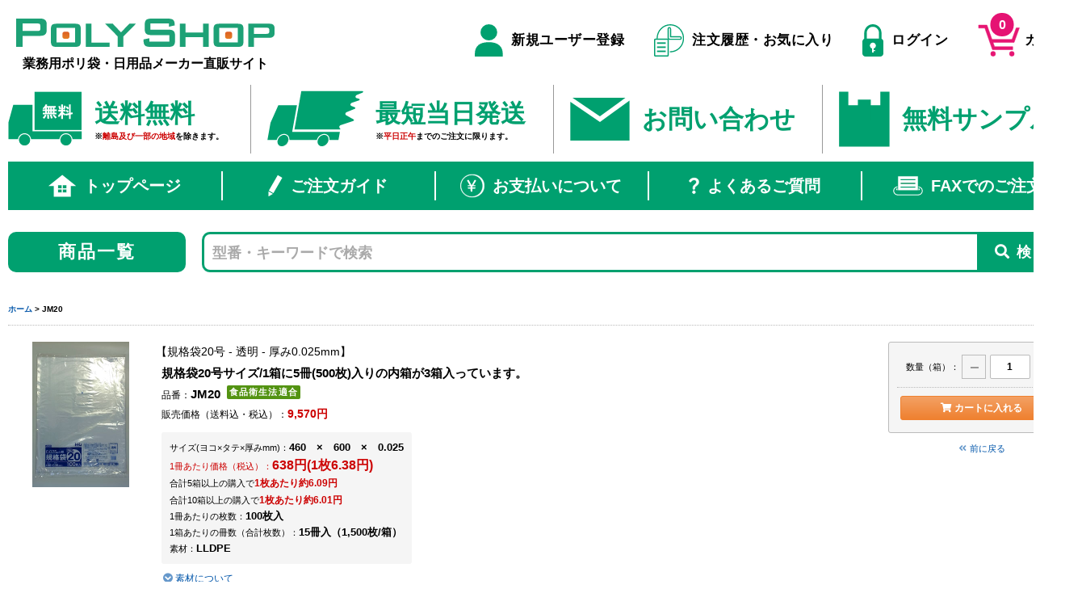

--- FILE ---
content_type: text/html; charset=UTF-8
request_url: https://www.polyshop.jp/product/kikaku/%E8%A6%8F%E6%A0%BC%E8%A2%8B19%EF%BD%9E20%E5%8F%B7-%E8%A6%8F%E6%A0%BC%E8%A2%8B%E3%80%80%EF%BC%88%EF%BC%91%E5%8F%B7%EF%BD%9E%EF%BC%92%EF%BC%90%E5%8F%B7%EF%BC%89/jm20.html
body_size: 11093
content:
<!doctype html><html lang="ja">
<head>
<meta charset="UTF-8">
<meta http-equiv="X-UA-Compatible" content="IE=edge">
<meta name="viewport" content="width=device-width, initial-scale=1.0, minimum-scale=1.0, maximum-scale=1.0, user-scalable=no">
<meta name="format-detection" content="telephone=no">
<link rel="shortcut icon" href="/assets/images/favicon.ico" type="image/x-icon">

<title>JM20 規格袋20号 &#8211; 透明 &#8211; 厚み0.025mm &#8211; メーカー直販、業務用ポリ袋直販サイト・ポリショップ</title>
<meta name='robots' content='max-image-preview:large' />
	<style>img:is([sizes="auto" i], [sizes^="auto," i]) { contain-intrinsic-size: 3000px 1500px }</style>
	<link rel='stylesheet' id='wp-block-library-css' href='https://www.polyshop.jp/wp-includes/css/dist/block-library/style.min.css?ver=6.8.2' type='text/css' media='all' />
<style id='classic-theme-styles-inline-css' type='text/css'>
/*! This file is auto-generated */
.wp-block-button__link{color:#fff;background-color:#32373c;border-radius:9999px;box-shadow:none;text-decoration:none;padding:calc(.667em + 2px) calc(1.333em + 2px);font-size:1.125em}.wp-block-file__button{background:#32373c;color:#fff;text-decoration:none}
</style>
<style id='global-styles-inline-css' type='text/css'>
:root{--wp--preset--aspect-ratio--square: 1;--wp--preset--aspect-ratio--4-3: 4/3;--wp--preset--aspect-ratio--3-4: 3/4;--wp--preset--aspect-ratio--3-2: 3/2;--wp--preset--aspect-ratio--2-3: 2/3;--wp--preset--aspect-ratio--16-9: 16/9;--wp--preset--aspect-ratio--9-16: 9/16;--wp--preset--color--black: #000000;--wp--preset--color--cyan-bluish-gray: #abb8c3;--wp--preset--color--white: #ffffff;--wp--preset--color--pale-pink: #f78da7;--wp--preset--color--vivid-red: #cf2e2e;--wp--preset--color--luminous-vivid-orange: #ff6900;--wp--preset--color--luminous-vivid-amber: #fcb900;--wp--preset--color--light-green-cyan: #7bdcb5;--wp--preset--color--vivid-green-cyan: #00d084;--wp--preset--color--pale-cyan-blue: #8ed1fc;--wp--preset--color--vivid-cyan-blue: #0693e3;--wp--preset--color--vivid-purple: #9b51e0;--wp--preset--gradient--vivid-cyan-blue-to-vivid-purple: linear-gradient(135deg,rgba(6,147,227,1) 0%,rgb(155,81,224) 100%);--wp--preset--gradient--light-green-cyan-to-vivid-green-cyan: linear-gradient(135deg,rgb(122,220,180) 0%,rgb(0,208,130) 100%);--wp--preset--gradient--luminous-vivid-amber-to-luminous-vivid-orange: linear-gradient(135deg,rgba(252,185,0,1) 0%,rgba(255,105,0,1) 100%);--wp--preset--gradient--luminous-vivid-orange-to-vivid-red: linear-gradient(135deg,rgba(255,105,0,1) 0%,rgb(207,46,46) 100%);--wp--preset--gradient--very-light-gray-to-cyan-bluish-gray: linear-gradient(135deg,rgb(238,238,238) 0%,rgb(169,184,195) 100%);--wp--preset--gradient--cool-to-warm-spectrum: linear-gradient(135deg,rgb(74,234,220) 0%,rgb(151,120,209) 20%,rgb(207,42,186) 40%,rgb(238,44,130) 60%,rgb(251,105,98) 80%,rgb(254,248,76) 100%);--wp--preset--gradient--blush-light-purple: linear-gradient(135deg,rgb(255,206,236) 0%,rgb(152,150,240) 100%);--wp--preset--gradient--blush-bordeaux: linear-gradient(135deg,rgb(254,205,165) 0%,rgb(254,45,45) 50%,rgb(107,0,62) 100%);--wp--preset--gradient--luminous-dusk: linear-gradient(135deg,rgb(255,203,112) 0%,rgb(199,81,192) 50%,rgb(65,88,208) 100%);--wp--preset--gradient--pale-ocean: linear-gradient(135deg,rgb(255,245,203) 0%,rgb(182,227,212) 50%,rgb(51,167,181) 100%);--wp--preset--gradient--electric-grass: linear-gradient(135deg,rgb(202,248,128) 0%,rgb(113,206,126) 100%);--wp--preset--gradient--midnight: linear-gradient(135deg,rgb(2,3,129) 0%,rgb(40,116,252) 100%);--wp--preset--font-size--small: 13px;--wp--preset--font-size--medium: 20px;--wp--preset--font-size--large: 36px;--wp--preset--font-size--x-large: 42px;--wp--preset--spacing--20: 0.44rem;--wp--preset--spacing--30: 0.67rem;--wp--preset--spacing--40: 1rem;--wp--preset--spacing--50: 1.5rem;--wp--preset--spacing--60: 2.25rem;--wp--preset--spacing--70: 3.38rem;--wp--preset--spacing--80: 5.06rem;--wp--preset--shadow--natural: 6px 6px 9px rgba(0, 0, 0, 0.2);--wp--preset--shadow--deep: 12px 12px 50px rgba(0, 0, 0, 0.4);--wp--preset--shadow--sharp: 6px 6px 0px rgba(0, 0, 0, 0.2);--wp--preset--shadow--outlined: 6px 6px 0px -3px rgba(255, 255, 255, 1), 6px 6px rgba(0, 0, 0, 1);--wp--preset--shadow--crisp: 6px 6px 0px rgba(0, 0, 0, 1);}:where(.is-layout-flex){gap: 0.5em;}:where(.is-layout-grid){gap: 0.5em;}body .is-layout-flex{display: flex;}.is-layout-flex{flex-wrap: wrap;align-items: center;}.is-layout-flex > :is(*, div){margin: 0;}body .is-layout-grid{display: grid;}.is-layout-grid > :is(*, div){margin: 0;}:where(.wp-block-columns.is-layout-flex){gap: 2em;}:where(.wp-block-columns.is-layout-grid){gap: 2em;}:where(.wp-block-post-template.is-layout-flex){gap: 1.25em;}:where(.wp-block-post-template.is-layout-grid){gap: 1.25em;}.has-black-color{color: var(--wp--preset--color--black) !important;}.has-cyan-bluish-gray-color{color: var(--wp--preset--color--cyan-bluish-gray) !important;}.has-white-color{color: var(--wp--preset--color--white) !important;}.has-pale-pink-color{color: var(--wp--preset--color--pale-pink) !important;}.has-vivid-red-color{color: var(--wp--preset--color--vivid-red) !important;}.has-luminous-vivid-orange-color{color: var(--wp--preset--color--luminous-vivid-orange) !important;}.has-luminous-vivid-amber-color{color: var(--wp--preset--color--luminous-vivid-amber) !important;}.has-light-green-cyan-color{color: var(--wp--preset--color--light-green-cyan) !important;}.has-vivid-green-cyan-color{color: var(--wp--preset--color--vivid-green-cyan) !important;}.has-pale-cyan-blue-color{color: var(--wp--preset--color--pale-cyan-blue) !important;}.has-vivid-cyan-blue-color{color: var(--wp--preset--color--vivid-cyan-blue) !important;}.has-vivid-purple-color{color: var(--wp--preset--color--vivid-purple) !important;}.has-black-background-color{background-color: var(--wp--preset--color--black) !important;}.has-cyan-bluish-gray-background-color{background-color: var(--wp--preset--color--cyan-bluish-gray) !important;}.has-white-background-color{background-color: var(--wp--preset--color--white) !important;}.has-pale-pink-background-color{background-color: var(--wp--preset--color--pale-pink) !important;}.has-vivid-red-background-color{background-color: var(--wp--preset--color--vivid-red) !important;}.has-luminous-vivid-orange-background-color{background-color: var(--wp--preset--color--luminous-vivid-orange) !important;}.has-luminous-vivid-amber-background-color{background-color: var(--wp--preset--color--luminous-vivid-amber) !important;}.has-light-green-cyan-background-color{background-color: var(--wp--preset--color--light-green-cyan) !important;}.has-vivid-green-cyan-background-color{background-color: var(--wp--preset--color--vivid-green-cyan) !important;}.has-pale-cyan-blue-background-color{background-color: var(--wp--preset--color--pale-cyan-blue) !important;}.has-vivid-cyan-blue-background-color{background-color: var(--wp--preset--color--vivid-cyan-blue) !important;}.has-vivid-purple-background-color{background-color: var(--wp--preset--color--vivid-purple) !important;}.has-black-border-color{border-color: var(--wp--preset--color--black) !important;}.has-cyan-bluish-gray-border-color{border-color: var(--wp--preset--color--cyan-bluish-gray) !important;}.has-white-border-color{border-color: var(--wp--preset--color--white) !important;}.has-pale-pink-border-color{border-color: var(--wp--preset--color--pale-pink) !important;}.has-vivid-red-border-color{border-color: var(--wp--preset--color--vivid-red) !important;}.has-luminous-vivid-orange-border-color{border-color: var(--wp--preset--color--luminous-vivid-orange) !important;}.has-luminous-vivid-amber-border-color{border-color: var(--wp--preset--color--luminous-vivid-amber) !important;}.has-light-green-cyan-border-color{border-color: var(--wp--preset--color--light-green-cyan) !important;}.has-vivid-green-cyan-border-color{border-color: var(--wp--preset--color--vivid-green-cyan) !important;}.has-pale-cyan-blue-border-color{border-color: var(--wp--preset--color--pale-cyan-blue) !important;}.has-vivid-cyan-blue-border-color{border-color: var(--wp--preset--color--vivid-cyan-blue) !important;}.has-vivid-purple-border-color{border-color: var(--wp--preset--color--vivid-purple) !important;}.has-vivid-cyan-blue-to-vivid-purple-gradient-background{background: var(--wp--preset--gradient--vivid-cyan-blue-to-vivid-purple) !important;}.has-light-green-cyan-to-vivid-green-cyan-gradient-background{background: var(--wp--preset--gradient--light-green-cyan-to-vivid-green-cyan) !important;}.has-luminous-vivid-amber-to-luminous-vivid-orange-gradient-background{background: var(--wp--preset--gradient--luminous-vivid-amber-to-luminous-vivid-orange) !important;}.has-luminous-vivid-orange-to-vivid-red-gradient-background{background: var(--wp--preset--gradient--luminous-vivid-orange-to-vivid-red) !important;}.has-very-light-gray-to-cyan-bluish-gray-gradient-background{background: var(--wp--preset--gradient--very-light-gray-to-cyan-bluish-gray) !important;}.has-cool-to-warm-spectrum-gradient-background{background: var(--wp--preset--gradient--cool-to-warm-spectrum) !important;}.has-blush-light-purple-gradient-background{background: var(--wp--preset--gradient--blush-light-purple) !important;}.has-blush-bordeaux-gradient-background{background: var(--wp--preset--gradient--blush-bordeaux) !important;}.has-luminous-dusk-gradient-background{background: var(--wp--preset--gradient--luminous-dusk) !important;}.has-pale-ocean-gradient-background{background: var(--wp--preset--gradient--pale-ocean) !important;}.has-electric-grass-gradient-background{background: var(--wp--preset--gradient--electric-grass) !important;}.has-midnight-gradient-background{background: var(--wp--preset--gradient--midnight) !important;}.has-small-font-size{font-size: var(--wp--preset--font-size--small) !important;}.has-medium-font-size{font-size: var(--wp--preset--font-size--medium) !important;}.has-large-font-size{font-size: var(--wp--preset--font-size--large) !important;}.has-x-large-font-size{font-size: var(--wp--preset--font-size--x-large) !important;}
:where(.wp-block-post-template.is-layout-flex){gap: 1.25em;}:where(.wp-block-post-template.is-layout-grid){gap: 1.25em;}
:where(.wp-block-columns.is-layout-flex){gap: 2em;}:where(.wp-block-columns.is-layout-grid){gap: 2em;}
:root :where(.wp-block-pullquote){font-size: 1.5em;line-height: 1.6;}
</style>
<link rel='stylesheet' id='ps-style-css' href='https://www.polyshop.jp/wp-content/themes/polyshop_yb2022/style.css?ver=20260121085928' type='text/css' media='all' />
<link rel='stylesheet' id='jquery-alerts-css-css' href='https://www.polyshop.jp/wp-content/themes/polyshop_yb2022/js/jquery.alerts.css?ver=6.8.2' type='text/css' media='all' />
<link rel="canonical" href="https://www.polyshop.jp/product/kikaku/%e8%a6%8f%e6%a0%bc%e8%a2%8b19%ef%bd%9e20%e5%8f%b7-%e8%a6%8f%e6%a0%bc%e8%a2%8b%e3%80%80%ef%bc%88%ef%bc%91%e5%8f%b7%ef%bd%9e%ef%bc%92%ef%bc%90%e5%8f%b7%ef%bc%89/jm20.html" />
        <link rel="stylesheet" href="https://www.polyshop.jp/wp-content/plugins/mycon/mycontact.css" type="text/css" />
        <!-- <script type="text/javascript" src="http://maps.google.com/maps/api/js?sensor=false&amp;region=JP"></script>
        <script type="text/javascript" src="https://www.polyshop.jp/wp-content/plugins/mycon/js/mycon.js"></script>-->

            <script type="text/javascript">
	window._se_plugin_version = '8.1.9';
</script>
<!-- Yahoo General Tracking Code -->
<script async src="https://s.yimg.jp/images/listing/tool/cv/ytag.js"></script>
<script>
window.yjDataLayer = window.yjDataLayer || [];
function ytag() { yjDataLayer.push(arguments); }
ytag({"type":"ycl_cookie", "config":{"ycl_use_non_cookie_storage":true}});
</script>

<!-- Google tag (gtag.js) -->
<script async src="https://www.googletagmanager.com/gtag/js?id=G-TWGXN62W67"></script>
<script>
  window.dataLayer = window.dataLayer || [];
  function gtag(){dataLayer.push(arguments);}
  gtag('js', new Date());

  gtag('config', 'G-TWGXN62W67');
</script>

<!-- Global site tag (gtag.js) - Google Analytics -->
<script async src="https://www.googletagmanager.com/gtag/js?id=UA-4616332-1"></script>
<script>
  window.dataLayer = window.dataLayer || [];
  function gtag(){dataLayer.push(arguments);}
  gtag('js', new Date());

  gtag('config', 'UA-4616332-1');
</script>
<!-- Global site tag (gtag.js) - Google Ads: 1055376071 -->
<script async src="https://www.googletagmanager.com/gtag/js?id=AW-1055376071"></script>
<script>
  window.dataLayer = window.dataLayer || [];
  function gtag(){dataLayer.push(arguments);}
  gtag('js', new Date());

  gtag('config', 'AW-1055376071');
</script>
</head>
<body id="">
	<div id="wrapper">
    <header id="header">
      <div class="logo_area">
        <h1 class="logo"><a href="/"><img src="/assets/images/logo.svg" alt=""></a></h1>
        <p class="tag pc">業務用ポリ袋・日用品メーカー直販サイト</p>
      </div>
      <ul class="nav pc clearfix">
        <li><a href="/register"><i class="icn_nw"><img src="/assets/images/icn_nw_nav_user.svg" alt=""></i>新規ユーザー登録</a>
        </li>
        <li>
		      <a href="/login/?redirect_to=/mypage/?block=order"><i class="icn_nw"><img src="/assets/images/icn_nw_nav_history.svg" alt=""></i>注文履歴・お気に入り</a>
	      </li>
        <li class="login_block"><a class="acc"><i class="icn_nw"><img src="/assets/images/icn_nw_nav_login.svg"
                alt=""></i>ログイン</a>
          <div class="cts">
            <form action="https://www.polyshop.jp/wp-login.php?redirect_to=https%3A%2F%2Fwww.polyshop.jp%2Fmypage"  method="post">
              <h2 class="ttl">メールアドレス</h2>
              <p>
                <input type="text" class="textbox" name="log">
              </p>
              <h2 class="ttl">パスワード</h2>
              <p>
                <input type="password" class="textbox w100per" name="pwd">
              </p>
              <p class="form_set">
                <input name="rememberme" type="checkbox" value="forever" id="autocheck">
                <label for="autocheck">次回から自動的にログイン</label>
                <input type="hidden" name="submit" value="ログイン">
              </p>
              <p class="btn_block">
                <button type="submit" name="" class="btn member"><i class="icn fas fa-sign-in-alt fa-fw"></i>ログイン</button>
              </p>
              <p><a href="/wp-login.php?action=lostpassword">パスワードをお忘れの方</a></p>
            </form>
          </div>
        </li>
        
        <li class="cart_pc">
          <a href="/cart/">
            <p class="cart"><i class="icn_nw"><img src="/assets/images/icn_nw_nav_cart.svg" alt=""></i>
              <span class="number">0</span>            </p>
            <span>カート</span>
          </a>
        </li>
      </ul>
      <ul class="nav sp clearfix">
        <li><a href="/"><i class="icn fas light fa-home fa-fw"></i></a></li>
        <li><a href="/register">新規登録</a></li>
        <li><a href="/login">ログイン</a></li>
</ul>
      
    </header>
    <div id="header_info">
      <ul class="list">
        <li>
          <a href="/guide#postage">
            <i class="icn_nw"><img src="/assets/images/icn_nw_info_free.svg" alt=""></i>
            <div class="txt">
              <h3 class="ttl">送料無料</h3>
                 <p>※<span class="red">離島及び一部の地域</span>を除きます。</p>
            </div>
          </a>
        </li>
        <li>
          <a href="/guide#delivery">
            <i class="icn_nw"><img src="/assets/images/icn_nw_info_delivery.svg" alt=""></i>
            <div class="txt">
              <h3 class="ttl">最短当日発送</h3>
              <p>※<span class="red">平日正午</span>までのご注文に限ります。</p>
            </div>
          </a>
        </li>
        <li>
          <a href="/contact">
            <i class="icn_nw"><img src="/assets/images/icn_nw_info_contact.svg" alt=""></i>
            <div class="txt">
              <h3 class="ttl">お問い合わせ</h3>
            </div>
          </a>
        </li>
        <li>
          <a href="/sample">
            <i class="icn_nw"><img src="/assets/images/icn_nw_info_sample.svg" alt=""></i>
            <div class="txt">
              <h3 class="ttl">無料サンプル</h3>
            </div>
          </a>
        </li>
      </ul>
    </div>
    

    <div id="nav_header" class="pc">
      <ul class="nav clearfix">
        <li><a href="/"><i class="icn_nw"><img src="/assets/images/icn_nw_navheader_home.svg" alt=""></i>トップページ </a></li>
        <li><a href="/guide"><i class="icn_nw"><img src="/assets/images/icn_nw_navheader_guide.svg" alt=""></i>ご注文ガイド</a>
        </li>
        <li><a href="/guide_payment"><i class="icn_nw"><img src="/assets/images/icn_nw_navheader_payment.svg"
                alt=""></i>お支払いについて</a>
        </li>
        <li><a href="/faq"><i class="icn_nw"><img src="/assets/images/icn_nw_navheader_faq.svg" alt=""></i>よくあるご質問</a>
        </li>
        <li><a href="/guide#guide_fax"><i class="icn_nw"><img src="/assets/images/icn_nw_navheader_fax.svg"
                alt=""></i>FAXでのご注文</a></li>
      </ul>
    </div>

<div id="search_area">
    <div class="nav_block">
	<a class="btn normal pc">商品一覧<i class="icn fas after fa-angle-down fa-fw"></i></a>
	<div id="nav_product">
		<ul class="cate01 special">
			<li><a>ポリ袋・ビニール袋<span class="tag">容量・規格で探す</span><i class="icn fas fa-angle-right fa-fw"></i></a>
				<div class="nav_sub">
					<div class="block">
						<ul>
							<li><a href="/product?volume_number[]=v001_009">小型・サニタリー用</a></li><li><a href="/product?volume_number[]=v010_014">10L</a></li><li><a href="/product?volume_number[]=v015_029">15L・20L</a></li><li><a href="/product?volume_number[]=v030_044">30L</a></li><li><a href="/product?volume_number[]=v045_069">45L</a></li><li><a href="/product?volume_number[]=v070_089">70L・80L</a></li><li><a href="/product?volume_number[]=v090_099">90L</a></li><li><a href="/product?volume_number[]=v100_149">100L・120L</a></li><li><a href="/product?volume_number[]=v150_999">150L・特大サイズ</a></li>							<li><a href="/product/regi">レジ袋・持ち手付ポリ袋</a></li>
							<li><a href="/product/kikaku">規格袋（1号～20号)</a></li>
							<li><a href="/product/hozon">保存袋（小・中・大）</a></li>
						</ul>
					</div>
				</div>
				<span class="drop"><i class="icn after fas fa-plus-square fa-fw" data-fa-transform="down-8"></i></span> </li>
			<li><a>ポリ袋・ビニール袋<span class="tag">種類・品番で探す</span><i class="icn fas fa-angle-right fa-fw"></i></a>
				<div class="nav_sub">
					<div class="block">
						<h3 class="ttl">ハウスホールドジャパン製品</h3>
						<ul>
							<li><a href="/product/?top_select_series=ldpe">柔らかい素材 LDPE/LLDPE<span class="model">GL GT GM GV GR BL BM MT MX MB PC KL KR KF</span></a></li>
							<li><a href="/product/?top_select_series=hdpe">カサカサした素材 HDPE<span class="model">GH GK KH WH KJ KT GC GF KB</span></a></li>
							<li><a href="/product/?top_select_series=layer2-3">2層（LDPE/HDPE) 3層（HDPE/LDPE/HDPE)<span class="model">GX GS</span></a></li>
							<li><a href="/product/?top_select_series=reg">レジ袋・レジ袋タイプ<span class="model">TA TE TB TF TS TJ TC TM TL GF KT</span></a></li>
						</ul>
					</div>
					<div class="block">
						<h3 class="ttl">日本サニパック製品</h3>
						<ul>
							<li><a href="/product/?top_select_series=sani_ldpe">柔らかい素材 LDPE/LLDPE<span class="model">L N NJ</span></a></li>
							<li><a href="/product/?top_select_series=sani_hdpe">カサカサした素材 HDPE<span class="model">E K HT </span></a></li>
						</ul>
					</div>
				</div>
				<span class="drop"><i class="icn after fas fa-plus-square fa-fw" data-fa-transform="down-8"></i></span> </li>
			<li><a>ポリ袋・ビニール袋<span class="tag">袋の幅で探す</span><i class="icn fas fa-angle-right fa-fw"></i></a>
				<div class="nav_sub">
					<div class="block">
						<ul>
							<li><a href="/product/?top_select_width=w0070_0099">70mm～99mm</a></li>
							<li><a href="/product/?top_select_width=w0100_0199">100mm～199mm</a></li>
							<li><a href="/product/?top_select_width=w0200_0299">200mm～299mm</a></li>
							<li><a href="/product/?top_select_width=w0300_0399">300mm～399mm</a></li>
							<li><a href="/product/?top_select_width=w0400_0499">400mm～499mm</a></li>
							<li><a href="/product/?top_select_width=w0500_0599">500mm～599mm</a></li>
							<li><a href="/product/?top_select_width=w0600_0699">600mm～699mm</a></li>
							<li><a href="/product/?top_select_width=w0700_0799">700mm～799mm</a></li>
							<li><a href="/product/?top_select_width=w0800_0899">800mm～899mm</a></li>
							<li><a href="/product/?top_select_width=w0900_0999">900mm～999mm</a></li>
							<li><a href="/product/?top_select_width=w1000_1099">1000mm～1099mm</a></li>
							<li><a href="/product/?top_select_width=w1100_1199">1100mm～1199mm</a></li>
							<li><a href="/product/?top_select_width=w1200_1299">1200mm～1299mm</a></li>
							<li><a href="/product/?top_select_width=w1300_2000">1300mm～2000mm</a></li>
						</ul>
					</div>
				</div>
				<span class="drop"><i class="icn after fas fa-plus-square fa-fw" data-fa-transform="down-8"></i></span> </li>
		</ul>
		<ul class="cate01">
			<li class="topseller"><a href="/product/regi">レジ袋・持ち手付ポリ袋<i class="icn fas fa-angle-right fa-fw"></i></a>
				<div class="nav_sub">
					<div class="block">
						<ul>
							<li><a href="/product/regi?product_color[]=白&product_func[]=バイオマスポリ袋">レジ袋（白色・バイオマス使用・無料配布可能）</a></li>
							<li><a href="/product/regi?product_color[]=半とうめい&product_func[]=バイオマスポリ袋">レジ袋（半透明・バイオマス使用・無料配布可能）</a></li>
							<li><a href="/product/regi?product_thickness%5B0%5D=t0050_0059&product_func%5B0%5D=無料配布可能レジ袋">レジ袋（厚さ0.05ミリ以上・無料配布可能）</a></li>
							<li><a href="/product/regi?product_color[]=白">レジ袋（白色）</a></li>
							
							<li><a href="/product/regi?product_color[]=半とうめい">レジ袋（半透明）</a></li>
							<li><a href="/product/regi?product_color[]=透明">レジ袋（透明）</a></li>
							<li><a href="/product/regi?product_color[]=シルバー">レジ袋（シルバー）</a></li>
							
								<li class="cat-item cat-item-429"><a href="https://www.polyshop.jp/product/regi/%e3%82%bf%e3%82%a4%e3%83%a8%e3%83%bc%e3%81%ae%e3%82%b5%e3%83%b3f%e3%83%90%e3%83%83%e3%82%b0%ef%bc%88%e6%a4%8d%e7%89%a9%e7%94%b1%e6%9d%a5%e3%82%b0%e3%83%aa%e3%83%bc%e3%83%b3%e3%83%9d%e3%83%aa%e3%82%a8">タイヨーのサンFバッグ（植物由来グリーンポリエチレン配合）</a>
</li>
	<li class="cat-item cat-item-430"><a href="https://www.polyshop.jp/product/regi/pp%e8%a6%8f%e6%a0%bc%e5%ba%95%e3%83%9e%e3%83%81%e5%b0%8f%e5%88%a4%e6%8a%9c%e3%81%8d%e8%a2%8b">PP規格底マチ小判抜き袋</a>
</li>
	<li class="cat-item cat-item-431"><a href="https://www.polyshop.jp/product/regi/lld%e3%83%8d%e3%82%aa%e3%83%91%e3%83%83%e3%82%af">LLDネオパック</a>
</li>
	<li class="cat-item cat-item-409"><a href="https://www.polyshop.jp/product/regi/%e3%83%ad%e3%83%bc%e3%83%ab%e3%82%bf%e3%82%a4%e3%83%97">ロールタイプ</a>
</li>
	<li class="cat-item cat-item-417"><a href="https://www.polyshop.jp/product/regi/%e6%8c%81%e3%81%a1%e6%89%8b%e4%bb%98%e3%83%9d%e3%83%aa%e8%a2%8b">持ち手付ポリ袋</a>
</li>
	<li class="cat-item cat-item-379"><a href="https://www.polyshop.jp/product/regi/%e3%83%a9%e3%83%b3%e3%83%81%e3%83%90%e3%83%83%e3%82%b0">ランチバッグ</a>
</li>
	<li class="cat-item cat-item-378"><a href="https://www.polyshop.jp/product/regi/%e3%83%af%e3%82%a4%e3%83%b3%e3%83%bb%e4%b8%80%e5%8d%87%e7%93%b6%e7%94%a8">ワイン・一升瓶用</a>
</li>
						</ul>
					</div>
				</div>
				<span class="drop"><i class="icn after fas fa-plus-square fa-fw" data-fa-transform="down-8"></i></span> </li>
			<li class="topseller"><a href="/product/kikaku">規格袋（1号～20号）<i class="icn fas fa-angle-right fa-fw"></i></a>
				<div class="nav_sub">
					<div class="block">
						<ul>
								<li class="cat-item cat-item-367"><a href="https://www.polyshop.jp/product/kikaku/%e8%a6%8f%e6%a0%bc%e8%a2%8b15%e5%8f%b7-%e8%a6%8f%e6%a0%bc%e8%a2%8b%e3%80%80%ef%bc%88%ef%bc%91%e5%8f%b7%ef%bd%9e%ef%bc%92%ef%bc%90%e5%8f%b7%ef%bc%89">規格袋1～5号</a>
</li>
	<li class="cat-item cat-item-363"><a href="https://www.polyshop.jp/product/kikaku/%e8%a6%8f%e6%a0%bc%e8%a2%8b610%e5%8f%b7-%e8%a6%8f%e6%a0%bc%e8%a2%8b%e3%80%80%ef%bc%88%ef%bc%91%e5%8f%b7%ef%bd%9e%ef%bc%92%ef%bc%90%e5%8f%b7%ef%bc%89">規格袋6～10号</a>
</li>
	<li class="cat-item cat-item-364"><a href="https://www.polyshop.jp/product/kikaku/%e8%a6%8f%e6%a0%bc%e8%a2%8b11%ef%bd%9e14%e5%8f%b7-%e8%a6%8f%e6%a0%bc%e8%a2%8b%e3%80%80%ef%bc%88%ef%bc%91%e5%8f%b7%ef%bd%9e%ef%bc%92%ef%bc%90%e5%8f%b7%ef%bc%89">規格袋11～14号</a>
</li>
	<li class="cat-item cat-item-365"><a href="https://www.polyshop.jp/product/kikaku/%e8%a6%8f%e6%a0%bc%e8%a2%8b15%ef%bd%9e18%e5%8f%b7-%e8%a6%8f%e6%a0%bc%e8%a2%8b%e3%80%80%ef%bc%88%ef%bc%91%e5%8f%b7%ef%bd%9e%ef%bc%92%ef%bc%90%e5%8f%b7%ef%bc%89">規格袋15～18号</a>
</li>
	<li class="cat-item cat-item-366"><a href="https://www.polyshop.jp/product/kikaku/%e8%a6%8f%e6%a0%bc%e8%a2%8b19%ef%bd%9e20%e5%8f%b7-%e8%a6%8f%e6%a0%bc%e8%a2%8b%e3%80%80%ef%bc%88%ef%bc%91%e5%8f%b7%ef%bd%9e%ef%bc%92%ef%bc%90%e5%8f%b7%ef%bc%89">規格袋19～20号</a>
</li>
							

							<li><a href="/product/kikaku?product_func[]=吊り下げタイプ">吊り下げタイプ</a></li>
							<li><a href="/product/kikaku?product_func[]=ロールタイプ">ロールタイプ</a></li>
							<li><a href="/product/kikaku?product_func[]=ボックスタイプ">ボックスタイプ</a></li>
						</ul>
					</div>
				</div>
				<span class="drop"><i class="icn after fas fa-plus-square fa-fw" data-fa-transform="down-8"></i></span> </li>
			<li class="topseller"><a href="/product/hozon">保存袋（小・中・大）</a></li>
			<li class="topseller"><a href="https://www.polyshop.jp/product/zipper">チャック袋<i class="icn fas fa-angle-right fa-fw"></i></a>
				<div class="nav_sub">
					<div class="block">
						<ul>
								<li class="cat-item cat-item-368"><a href="https://www.polyshop.jp/product/zipper/%e6%b1%8e%e7%94%a8%e3%83%81%e3%83%a3%e3%83%83%e3%82%af%e8%a2%8b-%e3%83%81%e3%83%a3%e3%83%83%e3%82%af%e8%a2%8b">汎用チャック袋</a>
</li>
	<li class="cat-item cat-item-372"><a href="https://www.polyshop.jp/product/zipper/%e3%83%95%e3%83%aa%e3%83%bc%e3%82%b6%e3%83%bc%e3%83%90%e3%83%83%e3%82%b0-%e3%83%81%e3%83%a3%e3%83%83%e3%82%af%e8%a2%8b">フリーザーバッグ</a>
</li>
						</ul>
					</div>
				</div>
				<span class="drop"><i class="icn after fas fa-plus-square fa-fw" data-fa-transform="down-8"></i></span>
			</li>
			<li class="topseller"><a href="https://www.polyshop.jp/product/deo">消臭袋・臭いをブロック<i class="icn fas fa-angle-right fa-fw"></i></a>
				<div class="nav_sub">
					<div class="block">
						<ul>
								<li class="cat-item cat-item-387"><a href="https://www.polyshop.jp/product/deo/%e6%b6%88%e8%87%ad%e8%a2%8b">消臭袋</a>
</li>
	<li class="cat-item cat-item-389"><a href="https://www.polyshop.jp/product/deo/%e6%b6%88%e8%87%ad%e8%a2%8b10l-15l">消臭袋10L・15L</a>
</li>
	<li class="cat-item cat-item-391"><a href="https://www.polyshop.jp/product/deo/%e6%b6%88%e8%87%ad%e8%a2%8b20l">消臭袋20L</a>
</li>
	<li class="cat-item cat-item-403"><a href="https://www.polyshop.jp/product/deo/%e6%b6%88%e8%87%ad%e8%a2%8b30l">消臭袋30L</a>
</li>
	<li class="cat-item cat-item-392"><a href="https://www.polyshop.jp/product/deo/%e6%b6%88%e8%87%ad%e8%a2%8b45l">消臭袋45L</a>
</li>
	<li class="cat-item cat-item-388"><a href="https://www.polyshop.jp/product/deo/%e8%87%ad%e3%81%84%e3%82%92%e3%83%96%e3%83%ad%e3%83%83%e3%82%af">臭いをブロック</a>
</li>
						</ul>
					</div>
				</div>
				<span class="drop"><i class="icn after fas fa-plus-square fa-fw" data-fa-transform="down-8"></i></span>
			</li>
			<li class="topseller"><a href="/product?product_func%5B0%5D=%E3%83%90%E3%82%A4%E3%82%AA%E3%83%9E%E3%82%B9%E3%83%9D%E3%83%AA%E8%A2%8B">バイオマス原料含有ポリ袋</a> </li>
			<li class="topseller"><a href="/?s=%E3%82%A8%E3%82%B3%E3%83%9E%E3%83%BC%E3%82%AF%E9%81%A9%E5%90%88%E5%93%81&paged=1&product_func%5B%5D=%E3%82%A8%E3%82%B3%E3%83%9E%E3%83%BC%E3%82%AF%E9%81%A9%E5%90%88%E5%93%81">エコマーク認証ポリ袋</a> </li>
			<li class="topseller"><a href="/product/antistatics">帯電防止袋／シュレッダー袋</a> </li>
            <li class="topseller"><a href="/product?product_func%5B0%5D=難燃性">難燃性ポリ袋</a> </li>

			<li><a href="/product/local">地域指定ゴミ袋<i class="icn fas fa-angle-right fa-fw"></i></a>
				<div class="nav_sub">
					<div class="block">
						<ul>
								<li class="cat-item cat-item-424"><a href="https://www.polyshop.jp/product/local/%e9%9d%99%e5%b2%a1%e7%9c%8c%e6%b5%9c%e6%9d%be%e5%b8%82">静岡県浜松市</a>
</li>
	<li class="cat-item cat-item-422"><a href="https://www.polyshop.jp/product/local/%e5%85%b5%e5%ba%ab%e7%9c%8c%e8%8a%a6%e5%b1%8b%e5%b8%82">兵庫県芦屋市</a>
</li>
	<li class="cat-item cat-item-423"><a href="https://www.polyshop.jp/product/local/%e5%85%b5%e5%ba%ab%e7%9c%8c%e8%a5%bf%e5%ae%ae%e5%b8%82">兵庫県西宮市</a>
</li>
	<li class="cat-item cat-item-350"><a href="https://www.polyshop.jp/product/local/%e5%85%b5%e5%ba%ab%e7%9c%8c%e7%a5%9e%e6%88%b8%e5%b8%82">兵庫県神戸市</a>
</li>
	<li class="cat-item cat-item-348"><a href="https://www.polyshop.jp/product/local/%e5%85%b5%e5%ba%ab%e7%9c%8c%e5%a7%ab%e8%b7%af%e5%b8%82">兵庫県姫路市</a>
</li>
	<li class="cat-item cat-item-343"><a href="https://www.polyshop.jp/product/local/%e5%85%b5%e5%ba%ab%e7%9c%8c%e5%b0%bc%e5%b4%8e%e5%b8%82">兵庫県尼崎市</a>
</li>
	<li class="cat-item cat-item-344"><a href="https://www.polyshop.jp/product/local/%e5%a4%a7%e9%98%aa%e5%ba%9c%e8%b1%8a%e4%b8%ad%e5%b8%82">大阪府豊中市</a>
</li>
	<li class="cat-item cat-item-345"><a href="https://www.polyshop.jp/product/local/%e5%a4%a7%e9%98%aa%e5%ba%9c%e5%8d%97%e6%b2%b3%e5%86%85%e5%9c%b0%e5%9f%9f">大阪府南河内地域</a>
</li>
	<li class="cat-item cat-item-346"><a href="https://www.polyshop.jp/product/local/%e6%bb%8b%e8%b3%80%e7%9c%8c%e5%a4%a7%e6%b4%a5%e5%b8%82">滋賀県大津市</a>
</li>
	<li class="cat-item cat-item-347"><a href="https://www.polyshop.jp/product/local/%e5%92%8c%e6%ad%8c%e5%b1%b1%e7%9c%8c%e5%92%8c%e6%ad%8c%e5%b1%b1%e5%b8%82">和歌山県和歌山市</a>
</li>
	<li class="cat-item cat-item-349"><a href="https://www.polyshop.jp/product/local/%e5%ba%83%e5%b3%b6%e7%9c%8c%e5%bb%bf%e6%97%a5%e5%b8%82%e5%b8%82">広島県廿日市市</a>
</li>
						</ul>
					</div>
				</div>
				<span class="drop"><i class="icn after fas fa-plus-square fa-fw" data-fa-transform="down-8"></i></span> </li>
			<li><a href="https://www.polyshop.jp/product/otherbag">その他ポリ袋<i class="icn fas fa-angle-right fa-fw"></i></a>
				<div class="nav_sub">
					<div class="block">
						<ul>
								<li class="cat-item cat-item-327"><a href="https://www.polyshop.jp/product/otherbag/%e3%81%8b%e3%81%95%e8%a2%8b">かさ袋</a>
</li>
	<li class="cat-item cat-item-339"><a href="https://www.polyshop.jp/product/otherbag/%e3%81%b0%e3%82%93%e3%81%98%e3%82%85%e3%81%86%e8%a2%8b">ばんじゅう袋</a>
</li>
	<li class="cat-item cat-item-340"><a href="https://www.polyshop.jp/product/otherbag/%e6%8a%98%e3%82%b3%e3%83%b3%e8%a2%8b">折コン袋</a>
</li>
	<li class="cat-item cat-item-360"><a href="https://www.polyshop.jp/product/otherbag/%e6%bc%ac%e7%89%a9%e8%a2%8b">漬物袋</a>
</li>
	<li class="cat-item cat-item-401"><a href="https://www.polyshop.jp/product/otherbag/%e3%83%90%e3%82%a4%e3%82%aa%e3%83%9e%e3%82%b9%e3%83%9d%e3%83%aa%e8%a2%8b">バイオマスポリ袋</a>
</li>
						</ul>
					</div>
				</div>
				<span class="drop"><i class="icn after fas fa-plus-square fa-fw" data-fa-transform="down-8"></i></span>
			</li>
			<li><a href="https://www.polyshop.jp/product/slimlock">スリムロック</a> </li>
		</ul>
		<ul class="cate02">
			<li><a href="https://www.polyshop.jp/product/gloves">使いきり手袋</a></li>
		</ul>
		<ul class="cate02">
			<li><a href="https://www.polyshop.jp/product/toilet">トイレットペーパー<br class="pc">
				ペーパータオル<i class="icn fas fa-angle-right fa-fw"></i></a>
				<div class="nav_sub">
					<div class="block">
						<ul>
								<li class="cat-item cat-item-370"><a href="https://www.polyshop.jp/product/toilet/%e3%83%88%e3%82%a4%e3%83%ac%e3%83%83%e3%83%88%e3%83%9a%e3%83%bc%e3%83%91%e3%83%bc">トイレットペーパー</a>
</li>
	<li class="cat-item cat-item-371"><a href="https://www.polyshop.jp/product/toilet/%e3%83%9a%e3%83%bc%e3%83%91%e3%83%bc%e3%82%bf%e3%82%aa%e3%83%ab">ペーパータオル</a>
</li>
						</ul>
					</div>
				</div>
				<span class="drop"><i class="icn after fas fa-plus-square fa-fw" data-fa-transform="down-8"></i></span> </li>
			<li><a href="https://www.polyshop.jp/product/settoilet">緊急用トイレセット</a> </li>
			<li><a href="https://www.polyshop.jp/product/tableware">食器<i class="icn fas fa-angle-right fa-fw"></i></a>
				<div class="nav_sub">
					<div class="block">
						<ul>
								<li class="cat-item cat-item-399"><a href="https://www.polyshop.jp/product/tableware/%e7%b4%99%e7%9a%bf">紙皿</a>
</li>
						</ul>
					</div>
				</div>
				<span class="drop"><i class="icn after fas fa-plus-square fa-fw" data-fa-transform="down-8"></i></span>
			</li>
			<li><a href="https://www.polyshop.jp/product/food">業務用ラップ・食品シート・<br class="pc">
				キッチンペーパー</a> </li>
			<li><a href="https://www.polyshop.jp/product/kitchen">台所 水切り</a></li>
		</ul>
		
		<ul class="cate03">
			<li><a href="/product/others">その他</a></li>
		</ul>
	</div>
</div>
    <div class="search_block">
		<form action="/">
			<input type="search" name="s" class="txt" placeholder="型番・キーワードで検索" value="">
			<button type="submit" class="btn_search"><i class="fas fa-search"></i></button>
		</form>
    </div>
    <p class="cart_block">
		<a href="/cart/" class="btn cart"><span><i class="icn fas fa-shopping-cart fa-fw"></i>カート</span><span class="number">0</span></a>
	</p>
</div>
<nav id="nav_list" class="sp">
    <ul class="clearfix">
		<li class="products"><a><i class="icn fas light fa-bars fa-fw"></i>商品一覧</a></li>
		    </ul>
</nav>

<main id="main" class="widefix_00">
    <div id="info_area">
		<nav class="breadcrumb"><a href="/">ホーム</a> &gt; JM20</nav>
    </div>
	    <div id="product_details">
		<div id="details_main" class="flex_area">
			<div class="product_area flex_liquid">
	<figure class="img">
    <img src="/assets/products/images/jm20.jpg" title="" alt="JM20" />      </figure>
	<div class="txt">
		<p class="tag">規格袋20号 - 透明 - 厚み0.025mm</p>
		<h2 class="ttl">規格袋20号サイズ/1箱に5冊(500枚)入りの内箱が3箱入っています。</h2>
		<div class="info">
			<h3 class="name"><span class="ttl">品番：</span>JM20 <span class="food mark"></span></h3>
						<p class="price"><span class="ttl">販売価格（送料込・税込）：</span><strong>9,570円</strong></p>
			<div class="others">
				<p><span>サイズ<span class="sub">(ヨコ×タテ×厚みmm)</span>：</span>460　×　600　×　0.025</p>
				
									<p><strong class="large02"><span>1冊あたり価格（税込）：</span>638円(1枚6.38円)<br><span class="small01" style="color: black">合計5箱以上の購入で</span><strong class="red small02">1枚あたり約6.09円</strong><br><span class="small02" style="color: black">合計10箱以上の購入で</span><strong class="red small02">1枚あたり約6.01円</strong></strong></p>
								
									<p><span>1冊あたりの枚数：</span>100枚入</p>
								
													<p><span>1箱あたりの冊数（合計枚数）：</span>15冊入（1,500枚/箱）</p>
								<p><span>素材：</span>LLDPE</p>
			</div>
			<ul class="description">
	<li><a class="acc"><i class="icn fas light fa-chevron-circle-down fa-fw"></i>素材について</a>
		<div class="cts">
			<ul class="list_material">
				<li><p><span class="name mate01"><strong>LDPE</strong></span><span class="txt">低密度ポリエチレンといいます。透明度が高く、柔らかく伸びるのが特徴です。</span></p></li>
				
				<li><p><span class="name mate02"><strong>LLDPE</strong></span><span class="txt">直鎖状低密度ポリエチレンといいます。柔らかく、良く伸びるのが特徴です。</span></p></li>
				
				<li><p><span class="name mate03"><strong>HDPE</strong></span><span class="txt">高密度ポリエチレンといいます。レジ袋のように、カサカサした感触が特徴です。</span></p></li>
				
				<li><p><span class="name mate04"><strong>メタロセン</strong></span><span class="txt">高強度のポリエチレン素材で、混合することにより袋の強さが増加します。</span></p></li>
				
				<li><p><span class="name mate05"><strong>2層</strong></span><span class="txt">違う材質のフィルムを2枚貼り合わせたポリ袋です。薄くても強いのが特徴です。</span></p></li>
				
				<li><p><span class="name mate06"><strong>3層</strong></span><span class="txt">高い引っ張り強度のHDPE層で、伸びる素材のLLDPE層を挟み込みました。</span></p></li>
				<li><p><span class="name mate07"><strong>PP</strong></span><span class="txt">二軸延伸ポリプロピレン。透明度が高くラッピング等に用いられます。</span></p></li>
			</ul>
		</div>
	</li>
</ul>
		</div>
	</div>
</div>
			
			<div class="cart_area">
	<div class="cart_box">
						<form action="https://www.polyshop.jp/cart_pre/" method="post" name="buynow">
			<div>
				<div class="js-spinner plusminus"> <span>数量（箱）：</span>
					<input type="button" spinner-button="down" class="spinner spinner_down">
					<input type="number" name="hakosu" step="1" max="999" min="0" class="js-stepper textbox" value="1">
					<input type="button" spinner-button="up" class="spinner spinner_up">
				</div>
				
									<button class="btn cart"><i class="icn fas fa-shopping-cart fa-fw"></i>カートに入れる</button>
				
				
			</div>
			<input type="hidden" name="cart_act" value="change_cart" />
			<input type="hidden" name="product_id" value="228" />
		</form>
							</div>
	<p class="link_txt center"><a onclick="history.back();"><i class="icn fas light fa-angle-double-left fa-fw"></i>前に戻る</a></p>
	<!--
<div class="irrcap">
  <strong>Google Chromeご利用のお客様につきまして</strong>
  <p>現在Google Chromeでは正しく動作しない可能性があります。正しく動作しない際には別のブラウザにてご購入ください。</p>
</div>
-->
</div>
		</div>
		<div id="details_sub">
			<div class="left">
				<section class="block">
					<h2 class="ttl">詳細説明</h2>
					<p>
					規格袋20号サイズ/1箱に5冊(500枚)入りの内箱が3箱入っています。					</p>
				</section>
			</div>
			<div class="right">
				<section class="block history">
					<h2 class="ttl">関連商品</h2>
<ul class="list">
					<li><a href="https://www.polyshop.jp/product/kikaku/%e8%a6%8f%e6%a0%bc%e8%a2%8b19%ef%bd%9e20%e5%8f%b7-%e8%a6%8f%e6%a0%bc%e8%a2%8b%e3%80%80%ef%bc%88%ef%bc%91%e5%8f%b7%ef%bd%9e%ef%bc%92%ef%bc%90%e5%8f%b7%ef%bc%89/jn20.html">
			<figure class="img"><img src="/assets/products/images/jn20.jpg" title="規格袋（１号～２０号） - 規格袋19～20号" alt="JN20" /></figure>
			JN20</a></li>
					<li><a href="https://www.polyshop.jp/product/kikaku/%e8%a6%8f%e6%a0%bc%e8%a2%8b19%ef%bd%9e20%e5%8f%b7-%e8%a6%8f%e6%a0%bc%e8%a2%8b%e3%80%80%ef%bc%88%ef%bc%91%e5%8f%b7%ef%bd%9e%ef%bc%92%ef%bc%90%e5%8f%b7%ef%bc%89/ja20.html">
			<figure class="img"><img src="/assets/products/images/ja20.jpg" title="規格袋（１号～２０号） - 規格袋19～20号" alt="JA20" /></figure>
			JA20</a></li>
					<li><a href="https://www.polyshop.jp/product/kikaku/%e8%a6%8f%e6%a0%bc%e8%a2%8b19%ef%bd%9e20%e5%8f%b7-%e8%a6%8f%e6%a0%bc%e8%a2%8b%e3%80%80%ef%bc%88%ef%bc%91%e5%8f%b7%ef%bd%9e%ef%bc%92%ef%bc%90%e5%8f%b7%ef%bc%89/jw20.html">
			<figure class="img"><img src="/assets/products/images/jw20.jpg" title="規格袋（１号～２０号） - 規格袋19～20号" alt="JW20" /></figure>
			JW20</a></li>
					<li><a href="https://www.polyshop.jp/product/kikaku/%e8%a6%8f%e6%a0%bc%e8%a2%8b19%ef%bd%9e20%e5%8f%b7-%e8%a6%8f%e6%a0%bc%e8%a2%8b%e3%80%80%ef%bc%88%ef%bc%91%e5%8f%b7%ef%bd%9e%ef%bc%92%ef%bc%90%e5%8f%b7%ef%bc%89/ms20.html">
			<figure class="img"><img src="/assets/products/images/ms20.jpg" title="規格袋（１号～２０号） - 規格袋19～20号" alt="MS20" /></figure>
			MS20</a></li>
					<li><a href="https://www.polyshop.jp/product/kikaku/%e8%a6%8f%e6%a0%bc%e8%a2%8b19%ef%bd%9e20%e5%8f%b7-%e8%a6%8f%e6%a0%bc%e8%a2%8b%e3%80%80%ef%bc%88%ef%bc%91%e5%8f%b7%ef%bd%9e%ef%bc%92%ef%bc%90%e5%8f%b7%ef%bc%89/jc20.html">
			<figure class="img"><img src="/assets/products/images/jc20.jpg" title="規格袋（１号～２０号） - 規格袋19～20号" alt="JC20" /></figure>
			JC20</a></li>
					<li><a href="https://www.polyshop.jp/product/kikaku/%e8%a6%8f%e6%a0%bc%e8%a2%8b19%ef%bd%9e20%e5%8f%b7-%e8%a6%8f%e6%a0%bc%e8%a2%8b%e3%80%80%ef%bc%88%ef%bc%91%e5%8f%b7%ef%bd%9e%ef%bc%92%ef%bc%90%e5%8f%b7%ef%bc%89/jb20.html">
			<figure class="img"><img src="/assets/products/images/jb20.jpg" title="規格袋（１号～２０号） - 規格袋19～20号" alt="JB20" /></figure>
			JB20</a></li>
					<li><a href="https://www.polyshop.jp/product/kikaku/%e8%a6%8f%e6%a0%bc%e8%a2%8b19%ef%bd%9e20%e5%8f%b7-%e8%a6%8f%e6%a0%bc%e8%a2%8b%e3%80%80%ef%bc%88%ef%bc%91%e5%8f%b7%ef%bd%9e%ef%bc%92%ef%bc%90%e5%8f%b7%ef%bc%89/jx20.html">
			<figure class="img"><img src="/assets/products/images/jx20.jpg" title="規格袋（１号～２０号） - 規格袋19～20号" alt="JX20" /></figure>
			JX20</a></li>
					<li><a href="https://www.polyshop.jp/product/kikaku/%e8%a6%8f%e6%a0%bc%e8%a2%8b19%ef%bd%9e20%e5%8f%b7-%e8%a6%8f%e6%a0%bc%e8%a2%8b%e3%80%80%ef%bc%88%ef%bc%91%e5%8f%b7%ef%bd%9e%ef%bc%92%ef%bc%90%e5%8f%b7%ef%bc%89/js20.html">
			<figure class="img"><img src="/assets/products/images/js20.jpg" title="規格袋（１号～２０号） - 規格袋19～20号" alt="JS20" /></figure>
			JS20</a></li>
					<li><a href="https://www.polyshop.jp/product/kikaku/%e8%a6%8f%e6%a0%bc%e8%a2%8b19%ef%bd%9e20%e5%8f%b7-%e8%a6%8f%e6%a0%bc%e8%a2%8b%e3%80%80%ef%bc%88%ef%bc%91%e5%8f%b7%ef%bd%9e%ef%bc%92%ef%bc%90%e5%8f%b7%ef%bc%89/jh20.html">
			<figure class="img"><img src="/assets/products/images/jh20.jpg" title="規格袋（１号～２０号） - 規格袋19～20号" alt="JH20" /></figure>
			JH20</a></li>
					<li><a href="https://www.polyshop.jp/product/kikaku/%e8%a6%8f%e6%a0%bc%e8%a2%8b19%ef%bd%9e20%e5%8f%b7-%e8%a6%8f%e6%a0%bc%e8%a2%8b%e3%80%80%ef%bc%88%ef%bc%91%e5%8f%b7%ef%bd%9e%ef%bc%92%ef%bc%90%e5%8f%b7%ef%bc%89/jl20.html">
			<figure class="img"><img src="/assets/products/images/jl20.jpg" title="規格袋（１号～２０号） - 規格袋19～20号" alt="JL20" /></figure>
			JL20</a></li>
					<li><a href="https://www.polyshop.jp/product/kikaku/%e8%a6%8f%e6%a0%bc%e8%a2%8b19%ef%bd%9e20%e5%8f%b7-%e8%a6%8f%e6%a0%bc%e8%a2%8b%e3%80%80%ef%bc%88%ef%bc%91%e5%8f%b7%ef%bd%9e%ef%bc%92%ef%bc%90%e5%8f%b7%ef%bc%89/jt20.html">
			<figure class="img"><img src="/assets/products/images/jt20.jpg" title="規格袋（１号～２０号） - 規格袋19～20号" alt="JT20" /></figure>
			JT20</a></li>
	</ul>
				</section>
			</div>
		</div>
    </div>
	</main>
<footer id="footer">
    <div class="inner">
		<ul class="nav">
			<li><a href="/corporate">会社案内</a></li>
			<li><a href="/law">特定商取引法に基づく表示</a></li>
			<li><a href="/policy">プライバシーポリシー</a></li>
			<li><a href="/quality">商品の品質安全について</a></li>
			<li><a href="/guide">ご注文ガイド</a></li>
      <li><a href="/guide_payment">お支払いについて</a></li>
			<li><a href="/faq">よくあるご質問</a></li>
			<li><a href="/sitemap">サイトマップ</a></li>
			<li><a href="/sample">無料サンプル申し込み</a></li>
			<li><a href="/guide#guide_fax">FAXでのご注文</a></li>
			<li><a href="/guide#book">冊単位でのご注文</a></li>
			<li><a href="/contact">お問合せ</a></li>
			<li><a href="/register">新規ユーザー登録</a></li>
			<li><a href="/specialorder-form">特注品見積依頼フォーム</a></li>
			<li><a href="/product?product_func%5B0%5D=激安品コーナー">激安品コーナー</a></li>
		</ul>
		<div class="company">
			<p>運営会社</p>
			<p class="logo"><a href="http://www.h2j.jp" target="_blank">ハウスホールドジャパン株式会社</a></p>
      
      <ul class="info">
          <li>03-6225-2625 <span>（ご注文はできません）</span></li>
          <li>月〜金 9:00〜17:00 <span>（土日祝日休業）</span></li>
        </ul>
      
		</div>
    </div>
    <small class="copy">Copyright 2026 Household Japan Co., LTD.</small>
</footer>

</div> 
<script type="speculationrules">
{"prefetch":[{"source":"document","where":{"and":[{"href_matches":"\/*"},{"not":{"href_matches":["\/wp-*.php","\/wp-admin\/*","\/wp-content\/uploads\/*","\/wp-content\/*","\/wp-content\/plugins\/*","\/wp-content\/themes\/polyshop_yb2022\/*","\/*\\?(.+)"]}},{"not":{"selector_matches":"a[rel~=\"nofollow\"]"}},{"not":{"selector_matches":".no-prefetch, .no-prefetch a"}}]},"eagerness":"conservative"}]}
</script>
<script type="text/javascript" src="https://www.polyshop.jp/wp-content/themes/polyshop_yb2022/js/jquery.min.js?ver=2.2.4" id="ps-jquery-js"></script>
<script type="text/javascript" src="https://www.polyshop.jp/wp-content/themes/polyshop_yb2022/js/jquery.flexslider-min.js?ver=2.7.0" id="ps-flexslider-js"></script>
<script type="text/javascript" src="https://www.polyshop.jp/wp-content/themes/polyshop_yb2022/js/common.js?ver=20260121085928" id="ps-common-js"></script>
<script type="text/javascript" src="https://www.polyshop.jp/wp-content/themes/polyshop_yb2022/js/pol_cart.js?ver=1.61" id="pol-cart-js"></script>
<script type="text/javascript" src="https://www.polyshop.jp/wp-content/themes/polyshop_yb2022/js/prefixfree.min.js?ver=1.0.7" id="ps-prefixfree-js"></script>
<script type="text/javascript" src="https://www.polyshop.jp/wp-content/themes/polyshop_yb2022/js/pol_search.js?ver=0.14" id="ps-searchbox-js"></script>
<script type="text/javascript" src="https://www.polyshop.jp/wp-content/themes/polyshop_yb2022/js/jquery.alerts.js?ver=0.11" id="jquery-alerts-js"></script>
<script type="text/javascript" src="https://www.polyshop.jp/wp-content/themes/polyshop_yb2022/js/jquery.cookie.js?ver=0.10" id="jquery-cookie-js"></script>
<script type="text/javascript" src="https://www.polyshop.jp/wp-content/themes/polyshop_yb2022/js/pol_fav.js?ver=0.15" id="ps-fav-js"></script>



<link rel="stylesheet" href="https://use.fontawesome.com/releases/v5.0.11/css/all.css" integrity="sha384-p2jx59pefphTFIpeqCcISO9MdVfIm4pNnsL08A6v5vaQc4owkQqxMV8kg4Yvhaw/" crossorigin="anonymous">



</body>
</html>


--- FILE ---
content_type: text/css
request_url: https://www.polyshop.jp/wp-content/plugins/mycon/mycontact.css
body_size: 930
content:
/* ------------- 入力フォーム ここから ------------------- */
#cf-inquiry table.table-inquiry {
    border-collapse: collapse;
    /* border: 1px solid #cccccc; */
    font-size: 12px;
    width: 100%;
}

#cf-inquiry table.table-inquiry td {
    padding: 5px;
    vertical-align: top;
    text-align: left;
    border: 1px solid #cccccc;
}

#cf-inquiry table.table-inquiry td.c0 {
    color: #007fc6;
    background-color: #d6ebfe;
    font-weight: bold;
    font-size: 12px;
    text-align: center;
}

#cf-inquiry table.table-inquiry td.c1 {
    background-color: #f7f7f7;
    font-weight: bold;
    font-size: 12px;
    width: 30%;
}

#cf-inquiry table.table-inquiry td.spacer {
    background-color: #ffffff;
    height: 5px;
    border-left: none;
    border-right: none;
}

/* エラーマーク */
#cf-inquiry span.err {
    color: #ff0000;
}

/* 注意マーク */
#cf-inquiry span.mark {
    color: #ff0000;
}

/* 備考 */
#cf-inquiry span.remark {
    color: #ff0000;
    font-size: 10px;
    font-weight: bold;
    margin-left: 8px;
}


#cf-inquiry #submit {
    width: 150px;
    margin-top: 20px;
    margin-bottom: 30px;
    margin-left: 250px;
    padding-top: 2px;
}

/* 確認ボタン */
#cf-inquiry #confirm-button{
    width: 150px;
    margin-top: 20px;
    margin-bottom: 30px;
    /* margin-left: 200px; */
    padding-top: 2px;
}

#cf-inquiry #confirm-buttons-area{
    margin-top: 20px;
}

#cf-inquiry .confirmArea {
    position: relative;
}

/* 修正ボタン */
#cf-inquiry #edit-button{
    width: 100px;
    padding: 3px 0px 3px 0px;
    position: absolute;
    top: 20px;
    left: 100px;
}
/* 送信ボタン */
#cf-inquiry #send-button{
    /* clear: both; */
    width: 100px;
    padding: 3px 0px 3px 0px;
    position: absolute;
    top: 20px;
    right: 100px;
}

/* select */
#cf-inquiry select {
    max-width: 200px;
}

#cf-inquiry .table-inquiry-type2 .item-tr {
 margin-bottom: 10px;
 /* border-bottom: 1px dotted #cccccc; */
 clear: both;
 padding-bottom: 3px;
 /* background-color: #f7f7f7; */
}
#cf-inquiry .table-inquiry-type2 .item-tr:after {
 content:".";
 display:block;
 height:0;
 clear:both;
 visibility:hidden;
}
#cf-inquiry .table-inquiry-type2 .item-tr {
 display:inline-block;
}
/* hides from IE-mac \*/
* html #cf-inquiry .table-inquiry-type2 .item-tr {
 height:1%;
}
#cf-inquiry .table-inquiry-type2 .item-tr {
 display:block;
}
/* End hides from IE-mac */


#cf-inquiry .table-inquiry-type2 .c1 {

    /* float: left;
    font-weight: bold;
    display: block;
    width: 30%; */
}

#cf-inquiry .table-inquiry-type2 .c2 {
 /* width: 68%;
 float: right; */
}

#cf-inquiry .table-inquiry-type2 .c0 {
    font-weight: bold;
    text-align: center;
    color: #007fc6;
    background-color: #d6ebfe;
    padding: 5px 0px 5px 0px;
}

.errorMessgaeBox {
    background-color: #dee5f1;
    border: 2px solid #aaa;
    text-align: left;
    margin-bottom: 20px;
    padding: 10px;
}

.errorMessgaeBox ul.errorMessgaeTag {
    
}

.errorMessgaeBox ul.errorMessgaeTag li {
    list-style-type: disc;
    margin-left: 10px;
    color: #cc0000;
	font-weight: bold;
	font-size: 15px !important;
}

.errorMessgaeBox ul.errorMessgaeTag li a {
	margin-left: 3px;
	text-decoration: underline;
}

p.confirmDescription {
    margin-bottom: 20px;
}

/*  ------------- 入力フォーム ここまで ------------------- */


--- FILE ---
content_type: text/css
request_url: https://www.polyshop.jp/wp-content/themes/polyshop_yb2022/style.css?ver=20260121085928
body_size: 22891
content:
@charset "UTF-8";
/* ======================================
font
====================================== */
@import url(https://fonts.googleapis.com/earlyaccess/roundedmplus1c.css);
/* ======================================
reset.css
====================================== */
/*
html5doctor.com Reset Stylesheet
v1.6.1
Last Updated: 2010-09-17
Author: Richard Clark - http://richclarkdesign.com
Twitter: @rich_clark
*/
html,
body,
div,
span,
object,
iframe,
h1,
h2,
h3,
h4,
h5,
h6,
p,
blockquote,
pre,
abbr,
address,
cite,
code,
del,
dfn,
em,
img,
ins,
kbd,
q,
samp,
small,
strong,
sub,
sup,
var,
b,
i,
dl,
dt,
dd,
ol,
ul,
li,
fieldset,
form,
label,
legend,
table,
caption,
tbody,
tfoot,
thead,
tr,
th,
td,
article,
aside,
canvas,
details,
figcaption,
figure,
footer,
header,
hgroup,
menu,
nav,
section,
summary,
time,
mark,
audio,
video {
  margin: 0;
  padding: 0;
  border: 0;
  outline: 0;
  font-size: 100%;
  vertical-align: baseline;
  background: transparent;
}

body {
  line-height: 1;
}

article,
aside,
details,
figcaption,
figure,
footer,
header,
hgroup,
menu,
nav,
section {
  display: block;
}

nav ul {
  list-style: none;
}

blockquote,
q {
  quotes: none;
}

blockquote:before,
blockquote:after,
q:before,
q:after {
  content: "";
  content: none;
}

a {
  margin: 0;
  padding: 0;
  font-size: 100%;
  vertical-align: baseline;
  background: transparent;
}

/* change colours to suit your needs */
ins {
  background-color: #ff9;
  color: #000;
  text-decoration: none;
}

/* change colours to suit your needs */
mark {
  background-color: #ff9;
  color: #000;
  font-style: italic;
  font-weight: bold;
}

del {
  text-decoration: line-through;
}

abbr[title],
dfn[title] {
  border-bottom: 1px dotted;
  cursor: help;
}

table {
  border-collapse: collapse;
  border-spacing: 0;
}

/* change border colour to suit your needs */
hr {
  display: block;
  height: 1px;
  border: 0;
  border-top: 1px solid #cccccc;
  margin: 1em 0;
  padding: 0;
}

input,
select {
  vertical-align: middle;
} 
/* ======================================
common
====================================== */
* {
  margin: 0px;
  padding: 0px;
  box-sizing: border-box;
}

html {
  font-size: 62.5% !important;
  -webkit-font-smoothing: antialiased;
}

body {
  color: #000;
  text-align: center;
  -webkit-text-size-adjust: 100%;
  font-size: 1.3rem;
  font-family: "ãƒ’ãƒ©ã‚®ãƒŽè§’ã‚´ Pro W3", "Hiragino Kaku Gothic Pro", "ãƒ¡ã‚¤ãƒªã‚ª", Meiryo, "ï¼­ï¼³ ï¼°ã‚´ã‚·ãƒƒã‚¯", "MS PGothic", sans-serif;
  line-height: 1.8;
  font-weight: 400;
}

a {
  color: #0155a9;
  text-decoration: none;
  transition: all 0.3s;
  outline: none;
}
a[href^="tel:"] {
  cursor: default;
}

img {
  border-style: none;
  vertical-align: bottom;
  transition: all 0.3s;
}

ul,
dl,
ol {
  text-indent: 0;
}

li {
  list-style: none;
}

h1,
h2,
h3,
h4,
h5 {
  line-height: 1.4;
  font-weight: normal;
}

@media only screen and (min-width:768px) {
  a:hover {
    cursor: pointer;
    color: #c00;
  }
  a:hover img {
    opacity: 0.8;
    opacity: 0.6;
  }
  a[href^="tel:"] {
    text-decoration: none;
  }
  a[href^="tel:"]:hover {
    color: #60aa15 !important;
  }
}
/* ======================================
common id & class
====================================== */
/* èª¿æ•´_2023.04 */
@media only screen and (min-width:768px) {
  #header,
  #nav_header,
  #search_area,
  #main,
  #footer .inner {
    max-width: 1680px;
    min-width: 1340px;
    margin-left: auto;
    margin-right: auto;
  }
  #footer {
    min-width: 1340px;
  }
}
#wrapper {
  text-align: left;
  clear: both;
  display: block;
  position: relative;
  background-color: #fff;
}
#main .list_date li {
  padding-top: 3px;
  padding-bottom: 3px;
}
#main .list_date li strong {
  margin-left: 10px;
}
#main .list_date li + li {
  border-top: #ccc dotted 1px;
}

.twitter-timeline {
  vertical-align: top;
}

_:-ms-lang(x)::-ms-backdrop,
.twitter-timeline {
  display: none;
}

.no_product {
  text-align: center;
  margin-top: 30px;
  margin-bottom: 30px;
}
.no_product .btn {
  margin-top: 20px;
  color: #fff !important;
}

.img_auto {
  max-width: 100%;
}

.cts_top .img_top img {
  max-width: 100%;
}
@media only screen and (min-width:768px) {
  .cts_top .img_top {
    max-width: 1000px;
    margin-left: auto;
    margin-right: auto;
  }
  .cts_top .img_top img {
    width: 100%;
    max-width: 1000px;
  }
}

/* .clearfix */
.clearfix::after {
  content: "";
  clear: both;
  display: block;
}

/* .cardmanage */
.cardmanage {
  margin-top: 3px;
  display: block !important;
  font-size: 1.1rem !important;
  color: #c00 !important;
}
.cardmanage::before {
  content: "â€»";
}

/* .blinking */
.blinking {
  animation: blink 0.5s ease-in-out infinite alternate;
}
@keyframes blink {
  0% {
    opacity: 0;
  }
  100% {
    opacity: 1;
  }
}
/* .mark */
.mark {
  margin-left: 4px;
  font-size: 1.2rem;
  font-weight: bold;
  display: inline-block;
  vertical-align: top;
}
.mark.new {
  color: #c00;
}
.mark::before {
  margin-right: 2px;
  padding: 3px;
  border-radius: 2px;
  font-size: 1.1rem;
  line-height: 1;
  display: inline-block;
}
.mark.new::before {
  content: "NEW";
  color: #fff;
  background-color: #c00;
}

.mark.food::before {
  letter-spacing: 0.1em;
  content: "é£Ÿå“è¡›ç”Ÿæ³•é©åˆ";
  color: #fff;
  background-color: rgb(83.1832460733, 147.3036649215, 18.1963350785);
}

.mark.deo::before {
  letter-spacing: 0.1em;
  content: "è„±è‡­";
  color: #fff;
  background-color: #c6f;
}

.mark.cam::before {
  letter-spacing: 0.1em;
  content: "ã‚­ãƒ£ãƒ³ãƒšãƒ¼ãƒ³å•†å“";
  color: #fff;
  background-color: #caa749;
}

.mark.eco::before {
  letter-spacing: 0.1em;
  content: "ã‚¨ã‚³ãƒžãƒ¼ã‚¯é©åˆ";
  color: #fff;
  background-color: #0066cc;
}

.mark.size::before {
  letter-spacing: 0.1em;
  content: "å®¹é‡è¡¨ç¤º";
  color: #fff;
  background-color: #9933cc;
}

.mark.pla::before {
  letter-spacing: 0.1em;
  content: "ãƒ—ãƒ©ãƒžãƒ¼ã‚¯å…¥";
  color: #fff;
  background-color: #333;
}

.mark.stc::before {
  letter-spacing: 0.1em;
  content: "åœ¨åº«é™ã‚Š";
  color: #fff;
  background-color: #c00;
}

.mark.bio::before {
  letter-spacing: 0.1em;
  content: "ãƒã‚¤ã‚ªãƒžã‚¹";
  color: #fff;
  background-color: #009999;
}

.mark.biomass::before {
  letter-spacing: 0.1em;
  content: "ãƒã‚¤ã‚ªãƒžã‚¹å«æœ‰";
  color: #fff;
  background-color: rgb(83.1832460733, 147.3036649215, 18.1963350785);
}

.mark.chargefee::before {
  letter-spacing: 0.1em;
  content: "ç„¡æ–™é…å¸ƒå¯èƒ½";
  color: #fff;
  background-color: #3366ff;
}

.mark.greenlaw::before {
  letter-spacing: 0.1em;
  content: "ã‚°ãƒªãƒ¼ãƒ³è³¼å…¥æ³•é©åˆ";
  color: #fff;
  background-color: #006633;
}

.mark.nannen::before {
  letter-spacing: 0.1em;
  content: "ç«ãŒä»˜ãã«ãã„";
  color: #fff;
  background-color: #c00;
}

.mark.kokusan::before {
  letter-spacing: 0.1em;
  content: "å›½ç”£";
  color: #fff;
  background-color: #000;
}

.mark.nonfood::before {
  letter-spacing: 0.1em;
  content: "éžé£Ÿå“ç”¨";
  color: #fff;
  background-color: #e93e02;
}

/* .pc .sp */
.pc {
  display: none !important;
}

.sp {
  display: block !important;
}

/* .icn */
.icn {
  margin-right: 0.2em;
}
.icn.after {
  margin-right: 0;
  margin-left: 0.2em;
}
.icn.light {
  opacity: 0.6;
}

/* .icn_new ä¸ä½¿ç”¨ */
.icn_new {
  width: 30px;
  height: 30px;
  padding-left: 2px;
  border-radius: 15px;
  text-decoration: none;
  color: #fff;
  display: flex;
  align-items: center;
  vertical-align: middle;
  justify-content: center;
  text-align: center;
  background-color: rgba(204, 0, 0, 0.8);
  font-size: 12px;
  font-family: "Oswald", sans-serif;
  font-weight: bold;
  line-height: 1;
  letter-spacing: 0.05em;
}

/* .att_ */
.att {
  color: #222;
  font-size: 1.1rem;
}
.att::before {
  content: "â€»";
  margin-right: 0.2em;
}
.att.normal {
  font-size: 1.42rem;
}

#registerform .att_list li {
  font-size: 1.3rem;
}

.att_list {
  margin-top: 10px;
  line-height: 1.4;
}
.att_list li {
  color: #222;
  font-size: 1.1rem;
}
.att_list li::before {
  content: "â€»";
  margin-right: 0.2em;
}
.att_list li:not(:first-child) {
  margin-top: 4px;
}
.att_list.normal li {
  font-size: 1.2rem;
}

/* .widefix */
.widefix_00 {
  margin-left: auto;
  margin-right: auto;
  max-width: 1680px;
}

.widefix_01 {
  max-width: 960px !important;
  min-width: auto !important;
  margin-left: auto;
  margin-right: auto;
}
@media only screen and (min-width:768px) {
  .widefix_01 {
    width: 960px;
  }
}

.widefix_02 {
  margin-left: auto;
  margin-right: auto;
  max-width: 820px !important;
  min-width: auto !important;
}
@media only screen and (min-width:768px) {
  .widefix_02 {
    width: 820px;
  }
}

/* .lead */
.lead {
  margin-bottom: 15px;
  text-align: center;
}

/* .boxtype_ */
.boxtype_01 {
  padding: 10px;
  border-radius: 3px;
  border: #bbb solid 1px;
  background-color: #fff;
}

.boxtype_02 {
  padding: 10px;
  border-radius: 3px;
  border: #bbb solid 1px;
  background-color: #f5f5f5;
}

.boxtype_03 {
  padding: 10px 15px;
  border-radius: 3px;
  text-align: center;
  background-color: #fff;
  display: table;
}

/* .btn_area */
.btn_area {
  margin-top: 15px;
  text-align: center;
}
.btn_area.multi {
  display: flex;
  justify-content: center;
}
.btn_area.multi .btn {
  margin-left: 5px;
  margin-right: 5px;
}
.btn_area .att {
  margin-top: 5px;
  text-align: center;
}

/* .list_style01 */
.list_style01 {
  padding-left: 1.5em;
}
.list_style01 li {
  list-style: disc;
  line-height: 1.6;
}
.list_style01 li:not(:first-child) {
  margin-top: 5px;
}

/* .list_style01 */
.list_style02 {
  padding-left: 1.5em;
}
.list_style02 li {
  list-style: decimal;
  line-height: 1.6;
}
.list_style02 li:not(:first-child) {
  margin-top: 5px;
}

/* .box_style */
.box_style01 {
  margin-top: 10px;
  margin-bottom: 10px;
  padding: 10px;
  background-color: rgb(215.557591623, 246.2811518325, 184.4188481675);
  border-radius: 3px;
}
@media only screen and (min-width:480px) {
  .box_style01.kado {
    padding: 10px 50px;
    background-size: 80px !important;
    background-size: contain;
    background-image: url(/assets/images/kado.png), url(/assets/images/kado.png);
    background-repeat: no-repeat, no-repeat;
    background-position: left 0.75em center, right 0.75em center;
  }
}
.box_style01.price_change {
  display: table;
  font-weight: normal;
}
.box_style01.price_change .ttl_change {
  font-feature-settings: "palt";
  margin-bottom: 0.3em;
  display: block;
  color: #000 !important;
  line-height: 1;
}

.box_style02 {
  margin-top: 10px;
  margin-bottom: 10px;
  padding: 10px;
  background-color: #fff5d9;
  border-radius: 3px;
}

.box_style03 {
  margin-top: 10px;
  margin-bottom: 10px;
  padding: 10px;
  background-color: #eee;
  border-radius: 3px;
}

@media only screen and (min-width:768px) {
  /* .pc .sp */
  .pc {
    display: block !important;
  }
  .sp {
    display: none !important;
  }
}
/* .table_taisho */
.table_taisho {
  margin: 10px auto;
}
.table_taisho tr {
  background-color: #fff;
}
.table_taisho tr + tr {
  border-top: solid 1px #eee;
}
.table_taisho tr p {
  line-height: 1.4;
}
.table_taisho tr th {
  padding: 8px 0 8px 15px;
}
.table_taisho tr td {
  padding: 8px 15px;
}
.table_taisho.wide {
  width: 100%;
}
.table_taisho.wide tr th {
  padding-left: 0;
}
@media only screen and (min-width:768px) {
  .table_taisho p {
    font-size: 1.4rem;
  }
}

/* .btn */
.btn {
  padding: 8px;
  border-radius: 3px;
  font-size: 1.2rem !important;
  font-weight: bold;
  color: #fff !important;
  line-height: 1 !important;
  text-align: center;
  text-decoration: none !important;
  transition: all 0.3s;
  border-width: 1px;
  border-style: solid;
  cursor: pointer;
  display: inline-block;
  -webkit-appearance: none;
     -moz-appearance: none;
          appearance: none;
}
.btn.darkblue {
  border-color: #033695 !important;
  background: #033695 linear-gradient(to top, transparent 0%, rgba(255, 255, 255, 0.25) 100%);
}
.btn.normal {
  border-color: #60aa15 !important;
  background: #60aa15 linear-gradient(to top, transparent 0%, rgba(255, 255, 255, 0.25) 100%);
}
.btn.nega {
  border-color: #999 !important;
  background: #999 linear-gradient(to top, transparent 0%, rgba(255, 255, 255, 0.25) 100%);
}
.btn.negaon {
  border-color: #666 !important;
  background: #666 linear-gradient(to top, transparent 0%, rgba(255, 255, 255, 0.25) 100%);
}
.btn.member {
  border-color: #39c !important;
  background: #39c linear-gradient(to top, transparent 0%, rgba(255, 255, 255, 0.25) 100%);
}
.btn.cart {
  border-color: #ef8130 !important;
  background: #ef8130 linear-gradient(to top, transparent 0%, rgba(255, 255, 255, 0.25) 100%);
}
.btn.important {
  border-color: #c00 !important;
  background: #c00 linear-gradient(to top, transparent 0%, rgba(255, 255, 255, 0.25) 100%);
}
.btn.large {
  min-width: 210px;
  padding: 12px 8px;
  font-size: 1.4rem !important;
}
.btn.small {
  padding: 4px;
  font-size: 1rem !important;
}
@media only screen and (min-width:768px) {
  .btn:hover {
    opacity: 0.8;
  }
}

/* .plusminus */
.plusminus {
  display: flex;
  align-items: center;
  justify-content: center;
}
.plusminus span {
  width: 6.5em;
  margin-left: -6.5em;
  font-size: 1.1rem;
}
.plusminus .textbox {
  text-align: center;
  height: 30px;
  width: 50px;
}
.plusminus .spinner {
  width: 30px;
  height: 30px;
  font-size: 1.2rem !important;
  font-weight: bold;
  line-height: 1 !important;
  text-decoration: none;
  border-width: 1px;
  border-style: solid;
  border-color: #bbb;
  cursor: pointer;
  -webkit-appearance: none;
     -moz-appearance: none;
          appearance: none;
  background-color: #f5f5f5 !important;
}
.plusminus .spinner.spinner_up {
  margin-left: 5px;
  background: url(/assets/images/plus.svg) no-repeat;
}
.plusminus .spinner.spinner_down {
  margin-right: 5px;
  background: url(/assets/images/minus.svg) no-repeat;
}

/* .description */
.description {
  margin-top: 10px;
  margin-bottom: 10px;
  font-size: 1.2rem;
  line-height: 1.4;
}
.description li:not(:first-child) {
  margin-top: 4px;
}
.description li > .cts {
  padding: 10px;
  display: none;
}
/* .cart_box */
.cart_box {
  padding: 15px 10px 15px;
  border: #bbb solid 1px;
  border-radius: 3px;
  background-color: #f5f5f5;
  text-align: center;
}
.cart_box .plusminus {
  margin-bottom: 15px;
}
.cart_box .price_area {
  padding: 5px 10px;
  border: #bbb solid 1px;
  border-radius: 2px;
  background-color: #fff;
}
.cart_box .price_area > p {
  padding-top: 5px;
  padding-bottom: 4px;
  font-size: 1.1rem;
  display: flex;
  justify-content: space-between;
}
.cart_box .price_area > p:not(:first-child) {
  border-top: #bbb dotted 1px;
}
.cart_box .price_area > p .price {
  font-weight: bold;
}
.cart_box .price_area > p.discount .price {
  color: #c00;
}

.cart_box .price_area > p.sum .price {
  font-size: 1.5rem;
  font-weight: bold;
  color: #c00;
}

.cart_box .price_area + .btn {
  margin-top: 10px !important;
}
.cart_box .att {
  margin-top: 10px;
  text-align: center;
  font-size: 1.2rem;
  font-weight: bold;
}
.cart_box .favorite {
  margin-top: 10px;
  padding-top: 10px;
  border-top: #bbb dotted 1px;
}
.cart_box .btn {
  width: 200px;
}
@media only screen and (min-width:768px) {
  .cart_box {
    width: 230px;
  }
  .cart_box .plusminus {
    margin-bottom: 10px;
    padding-bottom: 10px;
    border-bottom: #bbb dotted 1px;
  }
  .cart_box .plusminus span {
    margin-left: 0;
  }
}

/* .link_txt */
.link_txt {
  margin-top: 10px;
  font-size: 1.1rem;
}
.link_txt.right {
  text-align: right;
}
.link_txt.center {
  text-align: center;
}

/* .box_product */
.box_product {
  padding-top: 10px;
  padding-bottom: 10px;
  display: flex;
  align-items: center;
  border-bottom: #bbb dotted 1px;
  text-decoration: none !important;
}
.box_product .img {
  display: block;
}
.box_product .img img {
  height: 100px !important;
  width: auto !important;
}
.box_product .txt {
  display: block;
  padding-left: 10px;
  line-height: 1.4;
  flex: 1;
}
.box_product .txt .name {
  line-height: 1.3;
  font-size: 1.4rem;
  font-weight: bold;
}
.box_product .txt .name .tag {
  margin-right: 3px;
  margin-bottom: 1px;
  font-weight: normal;
  display: block;
  font-size: 1.3rem;
}
.box_product .txt .name .tag::before {
  margin-left: -0.5em;
  content: "ã€";
}
.box_product .txt .name .tag::after {
  margin-right: -0.5em;
  content: "ã€‘";
}
.box_product .txt .info {
  display: flex;
  flex-wrap: wrap;
  align-items: baseline;
}
a.box_product .txt .info {
  color: #000;
}

.box_product .txt .info .price {
  font-size: 1.2rem;
  text-align: left;
}
.box_product .txt .info .price strong {
  color: #c00;
  font-size: 1.5rem;
}
.box_product .txt .info .others {
  font-size: 1.2rem;
  margin-left: 8px;
}
.box_product .txt .info .others p {
  display: inline-block;
}
.box_product .txt .info .others span + span {
  margin-left: 8px;
}
.box_product .txt .spec {
  margin-top: 3px;
  display: flex;
  flex-wrap: wrap;
  width: 100%;
  overflow: hidden;
}
.box_product .txt .spec > li {
  padding: 2px 0 0;
  font-size: 1.2rem;
  margin-right: 5px;
}
.box_product .txt .spec > li + li {
  margin-top: -1px;
}
.box_product .txt .spec > li .ttl {
  margin-right: 3px;
  padding: 1px 2px;
  width: 3em;
  line-height: 1;
}
.box_product .txt .spec > li .ttl::before {
  margin-left: -0.7em;
  content: "ã€";
  display: inline-block;
}
.box_product .txt .spec > li .ttl::after {
  margin-right: -0.7em;
  content: "ã€‘";
  display: inline-block;
}
.box_product .txt .spec > li .title_sub1 {
  display: inline-block;
  font-size: 1.1rem;
  padding: 2px 2px 1px;
  color: #c00;
  font-weight: bold;
  border: #c00 solid 2px;
  border-radius: 2px;
  line-height: 1;
  margin-top: -2px;
}
.box_product .txt .spec > li .title_sub1.att::before {
  content: "";
}
.box_product .txt .spec > li.ex {
  height: 3em;
  margin-top: 4px;
  padding-top: 3px;
  border-top: #bbb dotted 1px !important;
  overflow: hidden;
  color: #666;
  display: -webkit-box;
  -webkit-box-orient: vertical;
  -webkit-line-clamp: 2;
}
a.box_product .txt .spec {
  color: #000;
}

.box_product .txt .dlt {
  margin-left: 5px;
}
.box_product .txt .dlt a {
  font-size: 1.1rem;
  color: #c00;
}
.box_product .txt .dlt a .icn {
  color: #000;
}
@media only screen and (min-width:768px) {
  .box_product .txt .spec {
    display: block;
  }
  .box_product .txt .spec > li {
    margin-left: 0 !important;
  }
  .box_product .txt .spec > li .title_sub1 {
    margin-top: 5px;
    margin-bottom: 5px;
    font-size: 1.3rem;
    padding: 4px 3px 2px;
  }
}

/* .small_product */
.small_product > li .box_product .img img {
  height: 40px;
}
@media only screen and (min-width: 960px) {
  .small_product {
    display: flex;
    flex-wrap: wrap;
    justify-content: space-between;
  }
  .small_product > li {
    width: 49%;
  }
}

/* .two_product */
.two_product {
  padding-bottom: 10px;
  border-bottom: #bbb dotted 1px;
}
.two_product .box_product {
  border-bottom: none;
  flex: 1;
}
@media only screen and (min-width:768px) {
  .two_product {
    padding-bottom: 0;
    display: flex;
    justify-content: space-between;
    align-items: center;
  }
  .two_product .box_product {
    margin-right: 3em;
  }
}

/* .box_precart */
.box_precart {
  margin-top: 30px;
}
.box_precart .box_product {
  padding: 10px;
  border-radius: 3px;
  background-color: #f5f5f5;
  border-bottom: none;
}
.box_precart .block {
  width: 100%;
  padding: 15px 0;
  text-align: center;
}
.box_precart .block .btn {
  width: 180px;
}
@media only screen and (min-width:768px) {
  .box_precart {
    display: flex;
    justify-content: space-between;
    justify-content: center;
    align-items: center;
  }
  .box_precart .box_product {
    margin-left: 20px;
    margin-right: 20px;
    flex: 1;
  }
  .box_precart .block {
    width: auto;
    padding: 0;
    text-align: right;
    display: block;
  }
}

/* .flex_area */
@media only screen and (min-width:768px) {
  .flex_area {
    display: flex;
    justify-content: center;
  }
  .flex_area .flex_liquid {
    flex: 1;
  }
}
/* .flow */
.flow {
  display: flex;
  justify-content: center;
  align-items: center;
  margin-bottom: 15px;
}
.flow li {
  width: 56px;
  height: 56px;
  margin-left: 6px;
  margin-right: 6px;
  line-height: 1.4;
  display: flex;
  justify-content: center;
  align-items: center;
  color: #999;
  font-size: 1rem;
  font-weight: bold;
  text-align: center;
  background-color: #f5f5f5;
  border-radius: 50%;
}
.flow li.current {
  width: 70px;
  height: 70px;
  font-size: 1.2rem;
  color: #fff;
  background-color: #60aa15;
}

.list_ul02 {
  padding-left: 1.5em;
}
.list_ul02 > li {
  list-style: disc;
  list-style-position: outside;
  line-height: 1.5;
}
.list_ul02 > li span {
  color: #333;
}
.list_ul02 > li + li {
  margin-top: 0.4em;
  margin-top: 0.6em;
}

/* ======================================
formé–¢é€£
====================================== */
input[type=password],
input[type=number],
input[type=text],
input[type=email],
button,
textarea {
  margin: 0;
  padding: 0;
  background: none;
  border: none;
  border-radius: 0;
  outline: none;
  -webkit-appearance: none;
  -moz-appearance: none;
  appearance: none;
  font-family: "ãƒ’ãƒ©ã‚®ãƒŽè§’ã‚´ Pro W3", "Hiragino Kaku Gothic Pro", "ãƒ¡ã‚¤ãƒªã‚ª", Meiryo, "ï¼­ï¼³ ï¼°ã‚´ã‚·ãƒƒã‚¯", "MS PGothic", sans-serif;
}

input[type=number]::-webkit-inner-spin-button,
input[type=number]::-webkit-outer-spin-button {
  -webkit-appearance: none;
  margin: 0;
}

input[type=checkbox],
input[type=radio] {
  height: 13px;
  width: 13px;
}

#sort_form {
  display: flex;
  align-items: center;
}

.textbox {
  width: auto;
  font-size: 1.2rem;
  padding: 5px 6px !important;
  border: #bbb solid 1px !important;
  border-radius: 2px !important;
  box-sizing: border-box;
  font-weight: bold;
  background-color: #fff !important;
}

.form_set {
  display: flex;
  /* 2023.03.18 è¿½è¨˜ */
}
.form_set.ryo {
  margin-bottom: 3px;
}
.form_set.ryo + .form_set {
  margin-top: 3px;
}
.form_set.ryo.select {
  margin: -3px -4px;
  margin: -3px -4px 3px;
  padding: 3px 4px;
  border-radius: 3px;
  background-color: rgb(222.36, 238.68, 246.84);
}
.form_set.ryo.select + .form_set {
  margin-top: 0;
}
.form_set.select {
  margin: -3px -4px;
  padding: 3px 4px;
  border-radius: 3px;
  background-color: rgb(222.36, 238.68, 246.84);
}
.form_set.select + .form_set {
  margin-top: 6px;
}
.form_set input {
  margin-top: 0.4em;
  display: block;
}
.form_set label {
  flex: 1;
  margin-left: 0.3em;
  display: inline-block;
  word-break: break-all;
  overflow-wrap: break-word;
}
.form_set label .br {
  margin-left: 5px;
}
.form_set .otheraddress_open {
  font-weight: bold;
  font-size: 1.5rem;
}
.form_set .otheraddress_open + .att.red {
  margin-left: 0.5em;
  margin-bottom: -1em;
  font-size: 1.3rem;
  font-weight: bold;
  display: inline-block;
}
@media only screen and (min-width:768px) {
  .form_set label .br {
    margin-left: 0;
    display: block;
  }
}

/* ======================================
#top
====================================== */
#top .cts_top .info_main {
  padding: 10px 0 0;
  min-height: 0;
}
#top .cts_top .info_main .ttl_nw_main {
  margin-top: 1.5em;
  margin-bottom: 0.3em;
  font-size: 2.4rem;
  font-weight: 600;
  display: flex;
  align-items: center;
  color: #666;
  position: relative;
}
#top .cts_top .info_main .ttl_nw_main.icn_catch {
  padding-left: 0.6em;
  background-image: url("/assets/images/icn_catch.svg");
  background-repeat: no-repeat;
  background-size: auto 24px;
  background-position: left center;
}
@media only screen and (min-width:768px) {
  #top .cts_top .info_main .ttl_nw_main.icn_catch {
    background-size: auto 36px;
  }
}
@media only screen and (min-width:768px) {
  #top .cts_top .info_main .ttl_nw_main {
    margin-bottom: 0.5em;
    max-width: 1030px;
    margin-left: auto;
    margin-right: auto;
    font-size: 3.6rem;
  }
}
#top .cts_top .info_main .ttl_nw_main span {
  flex: 1;
  white-space: nowrap;
  display: block;
  z-index: 9;
  background-color: #fff;
}
#top .cts_top .info_main .ttl_nw_main::after {
  content: "";
  width: 100%;
  height: 2px;
  margin-left: 5px;
  background-color: #60b96b;
  display: block;
  z-index: 0;
}
@media only screen and (min-width:768px) {
  #top .cts_top .info_main .ttl_nw_main::after {
    height: 3px;
    margin-left: 10px;
  }
}
#top .cts_top .info_main .slide_area {
  border-radius: 3px;
}
@media only screen and (min-width:768px) {
  #top .cts_top .info_main .slide_area {
    margin-bottom: 58px;
  }
}
#top .cts_top .info_main .slide_area .flexslider {
  margin-left: auto;
  margin-right: auto;
  max-width: 1000px;
  max-width: 1030px;
  margin-bottom: 35px;
}
#top .cts_top .info_main .slide_area .flexslider .slides li.as05 object {
  display: none;
}
#top .cts_top .info_main .slide_area.second {
  margin-top: 10px;
  margin-bottom: 30px;
}
@media only screen and (min-width:768px) {
  #top .cts_top .info_main .slide_area.second {
    margin-top: 15px;
    margin-bottom: 35px;
  }
}
#top .cts_top .info_main .banner_area {
  height: auto;
  display: flex;
  justify-content: center;
  align-items: center;
}
#top .cts_top .info_main .banner_area + .banner_two {
  margin-top: 10px;
}
@media only screen and (min-width:768px) {
  #top .cts_top .info_main .banner_area + .banner_two {
    margin-top: 15px;
  }
}
#top .cts_top .info_main .banner_area ul {
  width: 100%;
  display: flex;
  justify-content: space-between;
  flex-wrap: wrap;
}
#top .cts_top .info_main .banner_area ul.line li img {
  border: 1px solid #999;
}
#top .cts_top .info_main .banner_area ul li {
  width: 49%;
}
#top .cts_top .info_main .banner_area ul li:nth-child(n+3) {
  margin-top: 5px;
}
#top .cts_top .info_main .banner_area ul li.ext {
  display: none;
}
#top .cts_top .info_main .banner_area ul li img {
  width: 100%;
}
#top .cts_top .info_main .banner_area_two {
  height: auto;
  display: flex;
  justify-content: center;
  align-items: center;
}
#top .cts_top .info_main .banner_area_two ul {
  width: 100%;
  display: flex;
  gap: 10px;
  flex-wrap: wrap;
}
@media only screen and (min-width:768px) {
  #top .cts_top .info_main .banner_area_two ul {
    gap: 15px;
  }
}
#top .cts_top .info_main .banner_area_two ul li.line img {
  border: 1px solid #999;
}
#top .cts_top .info_main .banner_area_two ul li {
  width: calc((100% - 10px) / 2);
}
@media only screen and (min-width:768px) {
  #top .cts_top .info_main .banner_area_two ul li {
    width: calc((100% - 15px) / 2);
  }
}
#top .cts_top .info_main .banner_area_two ul li img {
  width: 100%;
}
#top .cts_top .info_main .banner_area_one {
  max-width: 100%;
  margin-bottom: -1px;
}
#top .cts_top .info_main .banner_area_one img {
  max-width: 100%;
  height: auto;
}
#top .cts_top .flow_top .img {
  position: relative;
}
#top .cts_top .flow_top .img img {
  margin: 0 !important;
}
#top .cts_top .flow_top .img a img {
  width: 68vw;
  position: absolute;
  bottom: calc(77vw - 30px);
  left: calc(50% - 34vw);
}
#top .cts_top .flow_top .img .yoko {
  display: none;
}
#top .cts_top .flow_top .img .tate {
  margin-left: auto;
  margin-right: auto;
  display: block;
}
#top .cts_top .flow_top .cap {
  margin-top: 0.4em;
  margin-bottom: 20px;
  line-height: 1.4;
  text-align: left;
}
#top .cts_top .flow_top .cap a {
  color: #e60012;
  font-weight: bold;
}
@media only screen and (min-width:768px) {
  #top .cts_top .flow_top {
    max-width: 1000px;
    margin-left: auto;
    margin-right: auto;
  }
  #top .cts_top .flow_top .img .yoko {
    display: block;
    max-width: 1000px;
    width: 100%;
  }
  #top .cts_top .flow_top .img .tate {
    display: none;
  }
  #top .cts_top .flow_top .img a img {
    position: absolute;
    width: calc((100vw - 370px) * 0.206);
    left: calc((100vw - 370px) * 0.203);
    bottom: calc((100vw - 370px) * 0.031);
    width: calc((100vw - 370px) * 0.26);
    left: calc((100vw - 370px) * 0.03);
    bottom: calc((100vw - 370px) * 0.036);
  }
}
@media only screen and (min-width:1200px) {
  #top .cts_top .flow_top .img a img {
    width: calc((100vw - 610px) * 0.26);
    left: calc((100vw - 610px) * 0.03);
    bottom: calc((100vw - 610px) * 0.036);
  }
}
@media only screen and (min-width:1610px) {
  #top .cts_top .flow_top .img a img {
    width: 205px;
    bottom: 31px;
    left: 205px;
    width: 250px;
    left: 35px;
    bottom: 37px;
  }
}
#top .cts_top .info_sub {
  padding: 20px 10px;
}
#top .cts_top .info_sub .section_top + .section_top {
  margin-top: 15px;
  padding-top: 15px;
  border-top: #bbb dotted 1px;
}
#top .cts_top .info_sub .section_top .ttl_sec {
  margin-bottom: 10px;
  font-weight: bold;
  font-size: 1.6rem;
}
#top .cts_top .info_sub .section_top .flexslider {
  padding-left: 10px;
  padding-right: 10px;
}
#top .cts_top .info_sub .section_top .box_product {
  border-bottom: none;
}
#top .cts_top .side_top {
  padding: 10px 0 10px;
  z-index: 10;
}
@media only screen and (min-width:768px) {
  #top .cts_top .side_top {
    margin-top: -77px;
    padding: 0 10px 10px 0;
  }
}
#top .cts_top .side_top .side_top_irrbox {
  margin-top: 20px;
  padding: 20px;
  border: 1px solid #ccc;
  border-radius: 5px;
}
#top .cts_top .side_top .ttl_nw_side {
  margin-top: 1em;
  margin-bottom: 0.3em;
  font-size: 2.4rem;
  font-weight: 600;
  color: #666;
  display: flex;
  align-items: center;
  position: relative;
}
#top .cts_top .side_top .ttl_nw_side.tw {
  text-align: center;
  color: #0071bc;
}
#top .cts_top .side_top .ttl_nw_side.tw::after {
  display: none;
}
@media only screen and (min-width:768px) {
  #top .cts_top .side_top .ttl_nw_side {
    font-size: 2.7rem;
  }
}
#top .cts_top .side_top .ttl_nw_side span {
  flex: 1;
  white-space: nowrap;
  display: block;
  z-index: 9;
  background-color: #fff;
}
#top .cts_top .side_top .ttl_nw_side::after {
  content: "";
  width: 100%;
  height: 2px;
  margin-left: 5px;
  background-color: #666;
  display: block;
  z-index: 0;
}
@media only screen and (min-width:768px) {
  #top .cts_top .side_top .ttl_nw_side::after {
    margin-right: 5px;
  }
}
#top .cts_top .side_top .block + .block {
  margin-top: 25px;
}
#top .cts_top .side_top _:-ms-lang(x)::-ms-backdrop,
#top .cts_top .side_top .block_adjust {
  display: none !important;
}
#top .cts_top .side_top .side_block {
  padding: 10px;
  background-color: #e6e6e6;
}
#top .cts_top .side_top .side_block.nobg {
  padding: 0;
  background-color: transparent;
}
#top .cts_top .side_top .side_block.greenbanner {
  padding: 0 !important;
}
#top .cts_top .side_top .side_block.greenbanner ul li a {
  display: block;
  text-align: center;
}
#top .cts_top .side_top .side_block.greenbanner ul li a img {
  margin-left: auto;
  margin-right: auto;
}
#top .cts_top .side_top .side_block .side_box.nwht01 {
  max-height: 400px;
  overflow-y: scroll;
}
#top .cts_top .side_top .side_block .side_box.nwht02 {
  max-height: 600px;
  overflow-y: scroll;
}
#top .cts_top .side_top .side_block.white {
  background-color: transparent;
}
#top .cts_top .side_top .side_block.yellow {
  background-color: #fff33f;
}
#top .cts_top .side_top .side_block + .side_block {
  margin-top: 10px;
}
#top .cts_top .side_top .side_block + .side_block.side_adjust {
  margin-top: 30px;
}
#top .cts_top .side_top .side_block .side_box + .side_box {
  margin-top: 10px;
}
#top .cts_top .side_top .banner_area {
  text-align: center;
}
#top .cts_top .side_top .banner_area ul li:not(:first-child) {
  margin-top: 8px;
}
#top .cts_top .side_top .banner_area ul li img {
  max-width: 100%;
  height: auto;
}
#top .cts_top .side_top .news_area {
  padding: 10px;
  background-color: #fff;
  border-radius: 5px;
  text-align: left;
}
#top .cts_top .side_top .news_area .ttl {
  font-size: 1.4rem;
  font-weight: bold;
  margin-bottom: 5px;
  color: #60aa15;
}
#top .cts_top .side_top .news_area ul li {
  padding-top: 8px;
  padding-bottom: 8px;
  line-height: 1.5;
  border-bottom: #bbb dotted 1px;
}
#top .cts_top .side_top .news_area ul li:first-child {
  border-top: #bbb dotted 1px;
}
#top .cts_top .side_top .news_area ul li .date {
  display: block;
  font-size: 1rem;
  font-weight: bold;
  color: #999;
}
@media only screen and (min-width:480px) {
  #top .cts_top .info_main .banner_area ul li:nth-child(n+3) {
    margin-top: 10px;
  }
  #top .cts_top .info_main .banner_area ul li img {
    height: auto;
  }
}
@media only screen and (min-width:768px) {
  #top #nav_product {
    display: block !important;
  }
  #top .cts_top {
    position: relative;
  }
  #top .cts_top::after {
    content: "";
    width: 320px;
    height: 100%;
    background-color: #eee;
    position: absolute;
    right: -10px;
    top: 0;
    display: none;
  }
  #top .cts_top .side_top {
    width: 320px;
    margin-right: -10px;
    padding-bottom: 0;
    display: flex;
    flex-direction: column;
  }
  #top .cts_top .side_top .side_block.block_adjust {
    margin-top: 0;
    padding-top: 0;
    flex: 1;
  }
  #top .cts_top .side_top .side_block.block_adjust .side_box.tw {
    display: block;
  }
  #top .cts_top .side_top .side_block.block_adjust .side_box.tw .twitter-timeline {
    overflow-y: scroll !important;
  }
  #top .cts_top .side_top .side_block.greenbanner ul li _:-ms-lang(x)::-ms-backdrop,
  #top .cts_top .side_top .side_block.greenbanner ul li img {
    height: 312px;
  }
  #top .cts_top .side_top .side_block.greenbanner ul li a {
    width: 320px;
    position: relative;
    display: block;
    background-image: url("/assets/images/banner_sn_green_ov.png");
    background-repeat: no-repeat;
    background-size: contain;
    background-position: center center;
    text-align: center;
  }
  #top .cts_top .side_top .side_block.greenbanner ul li a:hover img {
    transition: all 0.5s;
    opacity: 0;
  }
  #top .cts_top .side_top .banner_area.no {
    background-color: rgba(255, 255, 255, 0) !important;
  }
  #top .cts_top .side_top .banner_area.block {
    margin-bottom: 10px;
  }
  #top .cts_top .side_top .block + .block {
    margin-top: 5px;
  }
  #top .cts_top .info_top {
    max-width: 680px;
    margin-left: auto;
    margin-right: auto;
  }
  #top .cts_top .info_sub .box_product {
    display: block;
  }
  #top .cts_top .info_sub .box_product .img {
    margin-bottom: 10px;
    text-align: center;
  }
  #top .cts_top .info_sub .box_product .img img {
    height: 150px !important;
    width: auto;
    margin-left: auto;
    margin-right: auto;
  }
  #top .cts_top .flex_liquid {
    padding: 0 20px 0 10px;
  }
  #top .cts_top .info_main {
    padding-left: 230px;
  }
}
@media only screen and (min-width: 960px) {
  #top .cts_top .info_main .banner_area ul {
    justify-content: flex-start;
  }
  #top .cts_top .info_main .banner_area ul li {
    width: 32.3529%;
    margin-right: 1.47%;
  }
  #top .cts_top .info_main .banner_area ul li.ext {
    display: block;
  }
  #top .cts_top .info_main .banner_area ul li:nth-child(n+3) {
    margin-top: 1.47%;
  }
  #top .cts_top .info_main .banner_area ul li:nth-child(3) {
    margin-top: 0;
  }
  #top .cts_top .info_main .banner_area ul li:nth-child(3n) {
    margin-right: 0;
  }
}
@media only screen and (min-width: 1200px) {
  #top #nav_product {
    display: block !important;
  }
  #top .cts_top::before {
    content: "";
    width: 230px;
    width: 240px;
    height: 100%;
    height: calc(100% + 85px);
    position: absolute;
    left: -5px;
    left: -10px;
    top: 0;
    top: -85px;
  }
}
@media only screen and (min-width: 1250px) {
  #top .cts_top .info_main .slide_area .flexslider .slides li.as05 object {
    display: block;
  }
  #top .cts_top .info_main .slide_area .flexslider .slides li.as05 object a {
    width: 154px;
    height: 36px;
    position: absolute;
    right: 52px;
    bottom: 15px;
  }
}
#top .block_top {
  padding: 10px;
  background-color: #e6e6e6;
}
#top .block_top.nobg {
  padding: 0;
  background-color: transparent;
}
#top .block_top.yellow {
  background-color: #fff33f;
}
#top .block_top + .block_top {
  margin-top: 10px;
}
#top .block_top.pd00 {
  padding: 0;
}
#top .block_top.pd00 img {
  width: 100%;
}
#top .block_top .att_nw {
  margin-bottom: 1em;
  color: #c00;
  font-size: 1.4rem;
  font-weight: bold;
}
@media only screen and (min-width:768px) {
  #top .block_top {
    max-width: 1030px;
    margin-left: auto;
    margin-right: auto;
    padding: 15px;
  }
  #top .block_top + .block_top {
    margin-top: 15px;
  }
  #top .block_top .att_nw {
    font-size: 1.6rem;
  }
}

#top .small_product {
  margin-top: 15px;
}
@media only screen and (min-width:768px) {
  #top .small_product {
    margin-top: 0;
    margin-bottom: 30px;
  }
}
#top .small_product .section .ttl_sec {
  margin-bottom: 8px;
  font-size: 1.5rem;
  font-weight: bold;
}
#top .small_product .section .ttl_sec::before {
  margin-right: 2px;
  content: "â– ";
  color: #60aa15;
}
#top .small_product .section .ttl_sec::before {
  color: #39c;
}

@media only screen and (min-width:768px) {
  #top .small_product .section {
    width: 100%;
  }
}
#top .small_product .section .history .block .ttl {
  font-size: 1rem;
  font-weight: bold;
}
#top .small_product .section .history .block .ttl .numberarea {
  margin-left: 15px;
}
@media only screen and (min-width:768px) {
  #top .small_product .section .history .block .ttl .numberarea {
    display: block;
    margin-left: 0;
  }
}
#top .small_product .section .history .block .ttl .numberarea .tag {
  margin-right: 5px;
  font-weight: normal;
}
#top .small_product .section .history .block .ttl .numberarea .number {
  font-size: 1.3rem;
}
#top .small_product .section .history .block + .block {
  margin-top: 10px;
  padding-top: 10px;
  border-top: #bbb dotted 1px;
}
#top .small_product .section .history .block .list {
  display: flex;
  flex-wrap: wrap;
  padding: 10px;
}
#top .small_product .section .history .block .list li {
  margin-right: 10px;
  margin-bottom: 12px;
  text-align: center;
  font-size: 1.1rem;
  line-height: 1;
}
#top .small_product .section .history .block .list li .img {
  margin-bottom: 3px;
}
#top .small_product .section .history .block .list li .img img {
  height: 60px;
  margin-bottom: 3px;
}
#top .small_product .section .history .block .list li .number {
  margin-top: 4px;
  line-height: 1;
}
#top .small_product .section .history .block .list li .number::before {
  content: "[ ";
}
#top .small_product .section .history .block .list li .number::after {
  content: "ç®± ]";
  margin-left: 2px;
}
#top .small_product .section .history .block .info {
  margin-top: -8px;
  padding: 10px;
  background-color: #eee;
  border-radius: 3px;
}
#top .small_product .section .history .block .info.prepare > li p {
  margin-left: auto;
  margin-right: auto;
  color: #c00;
  text-align: center;
  font-weight: bold;
}
#top .small_product .section .history .block .info > li {
  display: flex;
}
#top .small_product .section .history .block .info > li + li {
  margin-top: 3px;
}
#top .small_product .section .history .block .info > li p {
  margin-top: 0;
  line-height: 1.4;
}
#top .small_product .section .history .block .info > li p.ttl {
  width: 6em;
  font-size: 1.1rem;
  font-weight: normal;
}
#top .small_product .section .history .block .info > li .cts {
  flex: 1;
}
#top .small_product .section .history .block .info > li .cts p {
  font-weight: bold;
}

/* ======================================
#nav_header
====================================== */
#nav_header {
  /* â–¼â–¼ ã‚¯ãƒªã‚¹ãƒžã‚¹_2022 â–¼â–¼ */
  /* â–²â–² ã‚¯ãƒªã‚¹ãƒžã‚¹_2022 â–²â–² */
  /* â–¼â–¼ æ­£æœˆ_2022 â–¼â–¼ */
  /* â–²â–²ã€€æ­£æœˆ_2022 â–²â–² */
}
@media only screen and (min-width:768px) {
  #nav_header .nav {
    margin-left: 10px;
    margin-right: 10px;
    display: flex;
  }
  #nav_header .nav li {
    font-size: 2rem;
    font-weight: bold;
    line-height: 1;
    flex: 1;
  }
  #nav_header .nav li + li {
    position: relative;
  }
  #nav_header .nav li + li::before {
    content: "";
    width: 2px;
    height: 60%;
    background-color: #fff;
    position: absolute;
    left: 0;
    top: 20%;
  }
  #nav_header .nav li a {
    height: 60px;
    padding: 0 10px;
    display: block;
    color: #fff;
    text-decoration: none;
    background-color: #00a06f;
    display: flex;
    justify-content: center;
    align-items: center;
  }
  #nav_header .nav li a .icn_nw {
    margin-right: 10px;
  }
  #nav_header .nav li a .icn_nw img {
    height: 30px;
  }
  #nav_header .nav li a:hover {
    background-color: rgb(0, 109, 75.61875);
  }
  #nav_header .nav li a:hover .icn_nw img {
    opacity: 1;
  }
}

/* ======================================
#header
====================================== */
#wrapper #header {
  height: 43px;
  padding-left: 10px;
  padding-right: 10px;
  position: relative;
  border-top: #60aa15 solid 3px;
  border-bottom: #bbb solid 1px;
  background-color: #f5f5f5;
  /* â–¼â–¼ ã‚¯ãƒªã‚¹ãƒžã‚¹_2022 â–¼â–¼ */
  /* â–²â–² ã‚¯ãƒªã‚¹ãƒžã‚¹_2022 â–²â–² */
  /* â–¼â–¼ æ­£æœˆ_2022 â–¼â–¼ */
  /* â–²â–² æ­£æœˆ_2022 â–²â–² */
}
#wrapper #header .logo_area {
  position: absolute;
  top: 8px;
  left: 10px;
  line-height: 1;
}
#wrapper #header .logo_area .logo img {
  width: 120px;
}
#wrapper #header .nav {
  position: absolute;
  top: 10px;
  right: 10px;
  font-weight: bold;
}
#wrapper #header .nav.sp > li {
  float: left;
  font-size: 1.3rem;
}
#wrapper #header .nav.sp > li:not(:first-child) {
  margin-left: 10px;
}
@media only screen and (min-width:768px) {
  #wrapper #header .nav a {
    color: #000;
  }
  #wrapper #header .nav a i {
    opacity: 1;
    color: #00628e;
  }
}
@media only screen and (min-width:768px) {
  #wrapper #header {
    height: 100px;
    border-top: none;
    border-bottom: none;
    background-color: #fff;
    display: flex;
    justify-content: start;
    justify-content: space-between;
    align-items: center;
  }
  #wrapper #header .logo_area {
    position: relative;
    top: 0;
  }
  #wrapper #header .logo_area .logo {
    margin-top: 10px;
  }
  #wrapper #header .logo_area .logo img {
    width: 320px;
  }
  #wrapper #header .logo_area .tag {
    margin-top: 0.8em;
    font-size: 1.6rem;
    font-weight: bold;
    text-align: center;
  }
  #wrapper #header .fax.pc {
    margin-right: 15px;
  }
  #wrapper #header .fax.pc .short {
    display: none;
  }
  #wrapper #header .pdf {
    margin-right: 15px;
    margin-right: 10px;
  }
  #wrapper #header .pdf img {
    width: 150px;
  }
  #wrapper #header .pdf .short {
    display: none;
  }
  #wrapper #header .sample img {
    width: 150px;
  }
  #wrapper #header .nav.pc {
    display: flex !important;
    align-items: center;
    position: static;
  }
  #wrapper #header .nav.pc > li {
    font-size: 1.7rem;
    line-height: 1.2;
    padding: 0;
    font-feature-settings: "palt";
    letter-spacing: 0.03em;
  }
  #wrapper #header .nav.pc > li.btn_nw {
    margin-left: 15px;
    white-space: nowrap;
  }
  #wrapper #header .nav.pc > li.btn_nw + .btn_nw {
    margin-left: 15px;
  }
  #wrapper #header .nav.pc > li.btn_nw + li {
    margin-left: 50px;
  }
  #wrapper #header .nav.pc > li.btn_nw.btn_contact {
    font-size: 2rem;
  }
  #wrapper #header .nav.pc > li.btn_nw.btn_sample {
    font-size: 2.3rem;
  }
  #wrapper #header .nav.pc > li.btn_nw a {
    height: 70px;
    padding: 8px 16px;
    color: #00a06f;
    font-weight: bold;
    line-height: 1;
    text-align: center;
    border: 2px solid #22b573;
    background-color: #eee;
    border-radius: 25px;
    display: flex;
    flex-direction: column;
    justify-content: center;
    align-items: center;
  }
  #wrapper #header .nav.pc > li.btn_nw a .icn_nw {
    margin-right: 7px;
  }
  #wrapper #header .nav.pc > li.btn_nw a .icn_nw img {
    height: 18px;
  }
  #wrapper #header .nav.pc > li.btn_nw a span {
    display: flex;
    align-items: center;
  }
  #wrapper #header .nav.pc > li.btn_nw a span.tag {
    margin-top: 0.4em;
    font-size: 1.3rem;
  }
  #wrapper #header .nav.pc > li.btn_nw a:hover {
    background-color: #fff;
  }
  #wrapper #header .nav.pc > li + li {
    margin-left: 20px;
  }
  #wrapper #header .nav.pc > li > a {
    padding: 5px 8px;
    display: flex;
    align-items: center;
  }
  #wrapper #header .nav.pc > li > a .icn_nw {
    margin-right: 10px;
  }
  #wrapper #header .nav.pc > li > a .icn_nw img {
    width: auto;
    height: 40px;
  }
  #wrapper #header .nav.pc > li > a:hover {
    color: rgb(0, 109, 75.61875);
    color: #00a06f;
  }
  #wrapper #header .nav.pc > li.login_block {
    position: relative;
    display: block;
  }
  #wrapper #header .nav.pc > li.login_block .cts {
    width: 240px;
    display: none;
    padding: 10px;
    background-color: #fafafa;
    border-radius: 3px;
    box-shadow: 0 0 3px 0 rgba(0, 0, 0, 0.5);
    position: absolute;
    z-index: 100;
    top: 55px;
    right: 0;
    font-size: 1.3rem;
  }
  #wrapper #header .nav.pc > li.login_block .cts form {
    margin: 0;
    width: 100%;
    font-weight: normal;
  }
  #wrapper #header .nav.pc > li.login_block .cts p:not(:last-child) {
    margin-bottom: 10px;
  }
  #wrapper #header .nav.pc > li.login_block .cts .ttl {
    margin-bottom: 6px;
  }
  #wrapper #header .nav.pc > li.login_block .cts .textbox {
    width: 218px;
  }
  #wrapper #header .nav.pc > li.login_block .cts .btn {
    width: 100%;
  }
  #wrapper #header .nav.pc > li.cart_pc a {
    display: flex;
    align-items: center;
  }
  #wrapper #header .nav.pc > li.cart_pc a:hover {
    color: #e51373;
  }
  #wrapper #header .nav.pc > li.cart_pc a .cart {
    width: 56px;
    height: 40px;
    margin-right: 3px;
    position: relative;
    display: block;
  }
  #wrapper #header .nav.pc > li.cart_pc a .cart .icn_nw {
    margin-right: 13px;
    display: block;
  }
  #wrapper #header .nav.pc > li.cart_pc a .cart .icn_nw img {
    height: 40px;
  }
  #wrapper #header .nav.pc > li.cart_pc a .cart .number {
    position: absolute;
    padding-right: 1px;
    top: -14px;
    left: calc(50% + 3px);
    transform: translate(-50%, 0);
    width: 29px;
    height: 29px;
    display: grid;
    place-content: center;
    color: #00a06f;
    color: #666;
    color: #fff;
    font-size: 1.6rem;
    font-weight: bold;
    background-color: #e51373;
    border-radius: 100vmax;
    transition: all 0.3s;
    letter-spacing: -0.05em;
  }
  #wrapper #header .nav.pc > li.cart_pc a .cart .number.over {
    font-size: 1.4rem;
    letter-spacing: -0.1em;
  }
}

/* .header_att */
.header_att {
  display: none;
}
@media only screen and (min-width:768px) {
  .header_att {
    max-width: 1680px;
    min-width: 1340px;
    margin-top: -10px;
    margin-left: auto;
    margin-right: auto;
    margin-bottom: 15px;
    padding: 0 10px;
    font-size: 1.2rem;
    font-weight: bold;
    line-height: 1.5;
    z-index: 10;
    position: relative;
    text-align: right;
    display: block;
  }
}

/* ======================================
#header_info
====================================== */
#header_info {
  display: none;
}
@media only screen and (min-width:768px) {
  #header_info {
    max-width: 1680px;
    min-width: 1340px;
    margin-left: auto;
    margin-right: auto;
    margin-top: 5px;
    padding: 0 10px;
    display: block;
  }
  #header_info .list {
    margin-bottom: 10px;
    display: flex;
  }
  #header_info .list li {
    flex-grow: 1;
  }
  #header_info .list li a {
    display: flex;
    align-items: center;
    color: #000;
  }
  #header_info .list li a:hover {
    opacity: 0.7;
  }
  #header_info .list li + li {
    margin-left: 10px;
    padding-left: 10px;
    padding-left: 20px;
    border-left: 1px solid #999;
  }
  #header_info .list li .icn_nw {
    margin-right: 15px;
    display: block;
  }
  #header_info .list li .icn_nw img {
    height: 85px;
  }
  #header_info .list li .txt .ttl {
    font-size: 3.1rem;
    font-feature-settings: "palt";
    font-weight: bold;
    color: #00a06f;
  }
  #header_info .list li .txt p {
    font-size: clamp(1rem, 0.8vw, 1.3rem);
    line-height: 1.4;
    font-feature-settings: "palt";
    font-weight: bold;
  }
}

/* ======================================
#search_area
====================================== */
#search_area {
  height: 54px;
  padding: 7px 10px 0;
  position: relative;
  display: flex;
  background-color: #eee;
  border-bottom: #bbb solid 1px;
}
#search_area .nav_block .btn.normal {
  height: 40px;
  width: 220px;
  margin-right: 5px;
  border-width: 2px;
}
#search_area .search_block {
  flex: 1;
  position: relative;
  width: 100%;
}
#search_area .search_block .txt {
  height: 40px;
  padding-top: 2px;
  padding-left: 10px;
  padding-right: 5px;
  width: calc(100% - 40px);
  -moz-appearance: none;
  -webkit-appearance: none;
  appearance: none;
  border: #60aa15 solid 2px;
  border-right: none;
  border-radius: 3px 0 0 3px;
  background-color: #fff;
  font-size: 13px;
  /* webkit-appearance: searchfield;
  &::-webkit-search-cancel-button {
     -webkit-appearance: searchfield-cancel-button;
   }*/
}
#search_area .search_block .txt::-moz-placeholder {
  font-weight: bold !important;
}
#search_area .search_block .txt::placeholder {
  font-weight: bold !important;
}
#search_area .search_block .btn_search {
  width: 40px;
  height: 40px;
  display: block;
  font-size: 13px;
  border-style: none;
  position: absolute;
  top: 0;
  right: 0;
  color: #fff;
  cursor: pointer;
  border: #60aa15 solid 2px;
  border-left: none;
  border-radius: 0 3px 3px 0;
  background: #60aa15 linear-gradient(to top, transparent 0%, rgba(255, 255, 255, 0.25) 100%);
}
#search_area .cart_block .btn.cart {
  height: 40px;
  min-width: 110px;
  margin-left: 5px;
  font-size: 11px !important;
  display: flex;
  justify-content: space-between;
  align-items: center;
  border-width: 2px;
}
#search_area .cart_block .btn.cart .number {
  margin-left: 10px;
  font-size: 14px !important;
  font-weight: bold !important;
}
#search_area .cart_block .btn.cart .number::after {
  margin-left: 3px;
  content: "ç®±";
  font-size: 11px !important;
}
@media only screen and (min-width:768px) {
  #search_area .cart_block {
    display: none;
  }
}
@media only screen and (min-width:768px) {
  #search_area {
    height: 100px;
    height: 104px;
    padding: 27px 10px 0;
    background-color: #f5f5f5;
    background-color: transparent;
    border-bottom: none;
    z-index: 10;
  }
  #search_area .nav_block:hover .btn.normal {
    opacity: 1;
    background-color: rgb(0, 109, 75.61875);
    border-radius: 10px 10px 0 0;
  }
  #search_area .nav_block .btn.normal {
    height: 50px;
    font-size: 2.2rem !important;
    line-height: 1;
    letter-spacing: 0.1em;
    border-radius: 10px;
    display: flex !important;
    justify-content: center !important;
    align-items: center !important;
    color: #fff;
    border: none;
    background: #00a06f;
  }
  #top #search_area .nav_block .btn.normal {
    border-radius: 10px 10px 0 0;
  }
  #search_area .nav_block .btn.normal i {
    display: none;
  }
  #top #search_area .search_block {
    margin-right: 330px;
  }
  #search_area .search_block .btn_search {
    width: 120px;
    height: 50px;
    font-size: 1.8rem;
    transition: all 0.3s;
    letter-spacing: 0.3em;
    border-width: 3px;
    background: #b5b5b6 linear-gradient(to top, transparent 0%, rgba(255, 255, 255, 0) 100%);
    border-color: #00a06f;
    background-color: #00a06f;
    border-radius: 0 10px 10px 0;
  }
  #search_area .search_block .btn_search:hover {
    background-color: rgb(0, 109, 75.61875);
    border-color: rgb(0, 109, 75.61875);
  }
  #search_area .search_block .btn_search::after {
    content: "æ¤œç´¢";
    font-weight: bold;
    margin-left: 0.2em;
  }
  #search_area .search_block .txt {
    height: 50px;
    border-width: 3px;
    width: calc(100% - 135px);
    font-size: 1.8rem;
    border-color: #00a06f;
    border-radius: 10px 0 0 10px;
    margin-left: 15px;
  }
  #search_area .search_block .txt::-moz-placeholder {
    font-size: 1.8rem;
    color: #aaa;
  }
  #search_area .search_block .txt::placeholder {
    font-size: 1.8rem;
    color: #aaa;
  }
  #search_area .cart_block {
    margin-left: 5px;
    margin-left: 15px;
  }
  #search_area .cart_block .btn.cart {
    width: 310px;
    height: 50px;
    font-size: 1.8rem !important;
    border-radius: 10px !important;
    border: none;
    color: #666 !important;
    background: #fff336;
    border: 2px solid #d9e021 !important;
  }
  #search_area .cart_block .btn.cart .number {
    color: #666;
    font-size: 22px !important;
  }
  #search_area .cart_block .btn.cart .number::after {
    font-size: 16px !important;
  }
  #search_area .cart_block .btn.cart:hover {
    opacity: 1;
    background: #ffe000;
  }
}
/* -----------------------
.smart-dropdown-menu
----------------------- */
/* ======================================
#nav_list
====================================== */
#nav_list {
  position: relative;
  padding: 10px 10px 0;
  height: 40px;
}
#nav_list.sp {
  background-color: #f9f9f9;
  border-bottom: #bbb solid 1px;
}
#nav_list.sp ul {
  height: 20px;
  display: flex;
  align-items: center;
  justify-content: center;
}
#nav_list.sp ul li {
  font-size: 1.7rem;
  font-weight: bold;
  letter-spacing: 0.1em;
}
#nav_list.sp ul li:not(:first-child) {
  margin-left: 15px;
}
#nav_list.sp ul li + li a {
  padding-left: 12px;
  border-left: #bbb solid 1px;
}

/* -----------------------
#nav_product
----------------------- */
#nav_product {
  width: 100%;
  display: none;
  position: absolute;
  top: 94px;
  left: 0;
  z-index: 100;
  border: #bbb solid 1px;
  border-bottom: none;
  border-top: none;
  background-color: #fff;
  box-shadow: 0 2px 3px 0px rgba(0, 0, 0, 0.3);
}
#nav_product > ul > li {
  position: relative;
  border-left: #ccc solid 3px;
  border-bottom: #ccc dotted 1px;
  line-height: 1.4;
  background-color: #fff;
  font-size: 1.4rem;
}
#nav_product > ul > li.topseller {
  border-bottom: rgba(96, 170, 21, 0.7) solid 1px;
  font-weight: bold;
}

#nav_product > ul.cate01.special > li {
  border-left-color: #60aa15;
  background-color: #333;
  border-bottom: #555 solid 1px;
}
#nav_product > ul.cate01.special > li > a {
  cursor: default;
}

#nav_product > ul.cate01 > li {
  border-left-color: #60aa15;
}

#nav_product > ul.cate02 > li {
  border-left-color: #39c;
}

#nav_product > ul.cate03 > li {
  border-left-color: #964896;
}

#nav_product > ul > li > a {
  padding: 12px 10px;
  display: block;
  color: #000;
  text-decoration: none;
}
#nav_product > ul.cate01.special > li > a {
  color: #fff;
}
#nav_product > ul.cate01.special > li > a > .tag {
  margin-left: 1em;
  font-size: 1.5rem;
  font-weight: bold;
}
#nav_product > ul.cate01.special > li > a > .tag::before {
  margin-left: 2px;
  margin-right: 5px;
  content: "-";
}
#nav_product > ul.cate01.special > li > a > .tag::after {
  margin-left: 5px;
  margin-right: 2px;
  content: "-";
}
@media only screen and (min-width:768px) {
  #nav_product > ul.cate01.special > li > a .tag {
    margin-left: 0;
    font-size: 1.7rem;
  }
  #nav_product > ul.cate01.special > li > a .tag::before, #nav_product > ul.cate01.special > li > a .tag::after {
    display: none;
  }
}

#nav_product > ul > li > a > .icn {
  width: 1.5em;
  margin-right: 0;
  display: none;
}
#nav_product > ul.cate01 > li > a > .icn {
  color: #60aa15;
}

#nav_product > ul.cate02 > li > a > .icn {
  color: #39c;
}

#nav_product > ul.cate03 > li > a > .icn {
  color: #964896;
}

@media only screen and (min-width:768px) {
  #nav_product > ul > li {
    border-left: none;
  }
}
#nav_product > ul > li .nav_sub {
  display: none;
  background-color: #f5f5f5;
  min-height: 0;
}
#nav_product > ul > li .nav_sub .block {
  padding: 12px 10px 6px 10px;
}
#nav_product > ul > li .nav_sub .block .ttl {
  padding-left: 10px;
  padding-right: 10px;
  font-weight: bold;
  font-size: 1.2rem;
}
#nav_product > ul > li .nav_sub .block ul {
  padding-left: 2em;
}
#nav_product > ul > li .nav_sub .block ul li {
  list-style: outside;
  color: #aaa;
  font-weight: bold;
  margin-bottom: 8px;
}
#nav_product > ul > li .nav_sub .block ul li a {
  padding: 6px 10px 4px 0;
  display: block;
}
#nav_product > ul > li .nav_sub .block ul li a .model {
  display: block;
  font-size: 1rem;
  font-weight: bold;
  color: #666;
}
#nav_product > ul > li .nav_sub .block ul li a .model::before {
  content: "-";
  margin-right: 5px;
  font-weight: bold;
}
#nav_product > ul > li .nav_sub .block ul li a .model::after {
  content: "-";
  margin-left: 5px;
  font-weight: bold;
}
#nav_product > ul > li .drop {
  width: 50px;
  height: 100%;
  display: block;
  position: absolute;
  top: 0;
  right: 0;
  text-align: center;
}
#nav_product > ul > li .drop .icn {
  margin-top: 15px;
  color: #bbb;
  font-size: 16px;
}
#nav_product > ul.cate00 > li .drop .icn {
  color: rgba(204, 0, 0, 0.7);
}

#nav_product > ul.cate01 > li .drop .icn {
  color: rgba(96, 170, 21, 0.7);
}

#nav_product > ul.cate02 > li .drop .icn {
  color: rgba(51, 153, 204, 0.7);
}

#nav_product > ul.cate03 > li .drop .icn {
  color: rgba(150, 72, 150, 0.7);
}

@media only screen and (min-width:768px) {
  #nav_product {
    width: 220px;
    font-size: 1.2rem;
    top: auto;
    left: 10px;
    background-color: #e6e6e6;
    border: none;
    box-shadow: none;
    display: none;
  }
  #nav_product > ul {
    border-left: 1px solid #b5b5b6;
    border-right: 1px solid #b5b5b6;
  }
  #nav_product > ul > li {
    position: static;
    font-size: 1.4rem;
    position: relative;
    transition: all 0.3s;
    /*animation: fadeIn 1s ease 0s 1 normal;
    @keyframes fadeIn {
    		0% {opacity: 0}
    		100% {opacity: 1}
    }*/
    border-bottom: 1px solid #b5b5b6 !important;
  }
  #nav_product > ul.cate00 > li {
    border-bottom: #ddd solid 1px;
  }
  #nav_product > ul > li .test {
    transition: all 0.3s;
    content: "";
    width: 0;
    background-color: #f5f5f5;
    position: absolute;
    top: 0;
    left: 220px;
  }
  #nav_product > ul > li:hover {
    background-color: rgba(96, 170, 21, 0.15) !important;
  }
  #nav_product > ul > li:hover .test {
    width: 360px;
  }
  #nav_product > ul.cate01.special > li:hover {
    border-bottom: #ccc solid 1px;
  }
  #nav_product > ul.cate01.special > li:hover > a {
    color: #333;
    background-color: transparent;
  }
  #nav_product > ul.cate01 > li:hover {
    background-color: rgba(96, 170, 21, 0.2);
  }
  #nav_product > ul.cate02 > li:hover {
    background-color: rgba(51, 153, 204, 0.2);
  }
  #nav_product > ul.cate03 > li:hover {
    background-color: rgba(150, 72, 150, 0.2);
  }
  #nav_product > ul > li:hover .nav_sub {
    min-height: 0;
  }
  #nav_product > ul > li > a {
    padding: 9px 20px 7px 8px;
    position: relative;
  }
  #nav_product > ul > li.topseller > a {
    padding-top: 14px;
    padding-bottom: 12px;
  }
  #nav_product > ul.cate01.special > li > a {
    padding-top: 10px;
    padding-bottom: 8px;
    background-color: #898989;
  }
  #nav_product > ul.cate01.special > li > a:hover {
    background-color: transparent;
  }
  #nav_product > ul.cate01.special > li > a > .tag {
    margin-top: 3px;
    display: block;
  }
  #nav_product > ul > li > a .icn {
    position: absolute;
    margin-top: -8px;
    right: 15px;
    top: 50%;
    display: block;
    color: #b5b5b6 !important;
    font-size: 30px;
    text-indent: 100%;
    white-space: nowrap;
    overflow: hidden;
    width: 16px;
    height: 16px;
    border-left: 3px solid #b5b5b6;
    border-top: 3px solid #b5b5b6;
    transform: rotate(135deg);
  }
  #nav_product > ul > li .nav_sub {
    width: 380px;
    min-height: 0;
    position: absolute;
    background-color: #fafafa;
    top: -15px;
    left: 220px;
    left: 217px;
    z-index: 1000;
    box-shadow: 0 0 3px 0 rgba(0, 0, 0, 0.5);
  }
  #nav_product > ul > li .nav_sub.two_block {
    width: 600px;
  }
  #nav_product > ul > li .nav_sub.two_block::after {
    content: "";
    clear: both;
    display: block;
  }
  #nav_product > ul > li .nav_sub.two_block > div {
    float: left;
  }
  #nav_product > ul > li .drop {
    display: none;
  }
}

/* ======================================
#main
====================================== */
#main {
  padding: 0 10px;
  position: relative;
  display: block;
}
#main.input_area {
  padding-top: 15px;
  padding-bottom: 15px;
}
#main.input_area .ttl_main {
  margin-bottom: 15px;
  text-align: center;
  font-size: 1.8rem;
  font-weight: bold;
}
#main.input_area .ttl_main .tag {
  margin-bottom: 6px;
  color: #60aa15;
  font-size: 1.4rem;
  display: block;
}
#main.input_area .ttl_main .tag::before {
  content: "ã€";
}
#main.input_area .ttl_main .tag::after {
  content: "ã€‘";
}
@media only screen and (min-width:768px) {
  #main.input_area {
    padding-top: 25px;
    padding-bottom: 25px;
  }
}

/* -----------------------
.generic
----------------------- */
#main.generic > .cts {
  padding-top: 20px;
  padding-bottom: 20px;
}
#main.generic > .cts .ttl_main {
  margin-bottom: 10px;
  font-size: 1.6rem;
  font-weight: bold;
  padding: 10px 10px 10px 15px;
  border-radius: 3px;
  border: #bbb solid 1px;
  background-color: #f5f5f5;
  position: relative;
}
#main.generic > .cts .ttl_main::before {
  content: "";
  margin-top: -8px;
  width: 5px;
  height: 16px;
  display: block;
  background-color: #60aa15;
  position: absolute;
  top: 50%;
  left: 0;
}
#main.generic.mypage > .cts .ttl_main::before {
  background-color: #39c;
}

#main.generic > .cts .section {
  padding-top: 15px;
  padding-bottom: 15px;
  border-bottom: #bbb dotted 1px;
}
#main.generic > .cts .section img {
  max-width: 100%;
  border-style: none;
  vertical-align: bottom;
}
#main.generic > .cts .section.sitemap > ul > li {
  margin-bottom: 10px;
  padding-left: 10px;
  font-weight: bold;
  border-left: #ccc solid 4px;
}
#main.generic > .cts .section.sitemap > ul.cate01 > li {
  border-color: #60aa15;
}

#main.generic > .cts .section.sitemap > ul.cate02 > li {
  border-color: #39c;
}

#main.generic > .cts .section.sitemap > ul.cate03 > li {
  border-color: #964896;
}

#main.generic > .cts .section.sitemap > ul > li > ul > li {
  margin-right: 1.5em;
  float: left;
  font-weight: normal;
}
#main.generic > .cts .section .faq_q {
  margin-bottom: 5px;
  font-size: 1.5rem;
  font-weight: bold;
  padding-left: 1.5em;
  text-indent: -1.5em;
}
#main.generic > .cts .section .faq_q::before {
  margin-right: 0.5em;
  content: "Q";
  color: #39c;
}
#main.generic > .cts .section .faq_a {
  padding-left: 1.5em;
  text-indent: -1.5em;
}
#main.generic > .cts .section .faq_a::before {
  font-size: 1.5rem;
  margin-right: 0.5em;
  content: "A";
  font-weight: bold;
  color: #60aa15;
}
#main.generic > .cts .section .box_product a {
  text-decoration: none;
}
#main.generic > .cts .section .box + .box {
  margin-top: 20px;
}
#main.generic > .cts .section p + p {
  margin-top: 10px;
}
#main.generic > .cts .section p + ul {
  margin-top: 10px;
}
#main.generic > .cts .section p + ol {
  margin-top: 10px;
}
#main.generic > .cts .section ul + p {
  margin-top: 10px;
}
#main.generic > .cts .section .guide_link {
  margin-bottom: 20px;
}
#main.generic > .cts .section .guide_link li {
  float: left;
  margin-top: 6px;
  margin-right: 6px;
  line-height: 1;
  font-weight: bold;
  font-size: 1.3rem;
}
#main.generic > .cts .section .guide_link li a {
  padding: 4px 4px 2px;
  display: block;
  color: rgb(83.1832460733, 147.3036649215, 18.1963350785);
  border: rgb(83.1832460733, 147.3036649215, 18.1963350785) solid 1px;
  border-radius: 3px;
  text-decoration: none;
}
@media only screen and (min-width:768px) {
  #main.generic > .cts .section .guide_link li {
    margin-top: 7px;
    margin-right: 7px;
    font-size: 1.5rem;
  }
  #main.generic > .cts .section .guide_link li a {
    padding: 5px 5px 3px;
  }
  #main.generic > .cts .section .guide_link li a:hover {
    color: #fff;
    background-color: rgb(83.1832460733, 147.3036649215, 18.1963350785);
  }
}
#main.generic > .cts .section.welcome {
  margin-top: 15px;
  border: none;
  border-radius: 3px;
  border: rgba(51, 153, 204, 0.5) solid 1px;
  background-color: rgba(51, 153, 204, 0.2);
  display: flex;
  justify-content: center;
  align-items: center;
}
#main.generic > .cts .section.welcome strong {
  font-size: 1.6rem;
}
#main.generic > .cts .section .ttl_sec {
  margin-bottom: 8px;
  font-size: 1.5rem;
  font-weight: bold;
}
#main.generic > .cts .section .ttl_sec::before {
  margin-right: 2px;
  content: "â– ";
  color: #60aa15;
}
#main.generic.mypage > .cts .section .ttl_sec::before {
  color: #39c;
}

#main.generic > .cts .section .ttl_sub {
  font-size: 1.4rem;
  font-weight: bold;
  color: rgb(70.3664921466, 124.6073298429, 15.3926701571);
  margin-bottom: 6px;
}
#main.generic > .cts .section .ttl_sub::before {
  margin-left: 4px;
  margin-right: 6px;
  content: "-";
}
#main.generic > .cts .section .ttl_sub_sub {
  margin-bottom: 5px;
  font-weight: bold;
  color: #444;
}
#main.generic > .cts .section .history .block .ttl {
  font-size: 1rem;
  font-weight: bold;
}
#main.generic > .cts .section .history .block .ttl .numberarea {
  margin-left: 15px;
}
#main.generic > .cts .section .history .block .ttl .numberarea .tag {
  margin-right: 5px;
  font-weight: normal;
}
#main.generic > .cts .section .history .block .ttl .numberarea .number {
  font-size: 1.3rem;
}
#main.generic > .cts .section .history .block + .block {
  margin-top: 10px;
  padding-top: 10px;
  border-top: #bbb dotted 1px;
}
#main.generic > .cts .section .history .block .list {
  display: flex;
  flex-wrap: wrap;
  padding: 10px;
}
#main.generic > .cts .section .history .block .list li {
  margin-right: 10px;
  margin-bottom: 12px;
  text-align: center;
  font-size: 1.1rem;
  line-height: 1;
}
#main.generic > .cts .section .history .block .list li .img {
  margin-bottom: 3px;
}
#main.generic > .cts .section .history .block .list li .img img {
  height: 60px;
  margin-bottom: 3px;
}
#main.generic > .cts .section .history .block .list li .number {
  margin-top: 4px;
  line-height: 1;
}
#main.generic > .cts .section .history .block .list li .number::before {
  content: "[ ";
}
#main.generic > .cts .section .history .block .list li .number::after {
  content: "ç®± ]";
  margin-left: 2px;
}
#main.generic > .cts .section .history .block .info {
  margin-top: -8px;
  padding: 10px;
  background-color: #eee;
  border-radius: 3px;
}
#main.generic > .cts .section .history .block .info.prepare > li p {
  margin-left: auto;
  margin-right: auto;
  color: #c00;
  text-align: center;
  font-weight: bold;
}
#main.generic > .cts .section .history .block .info > li {
  display: flex;
}
#main.generic > .cts .section .history .block .info > li + li {
  margin-top: 3px;
}
#main.generic > .cts .section .history .block .info > li p {
  margin-top: 0;
  line-height: 1.4;
}
#main.generic > .cts .section .history .block .info > li p.ttl {
  width: 6em;
  font-size: 1.1rem;
  font-weight: normal;
}
#main.generic > .cts .section .history .block .info > li .cts {
  flex: 1;
}
#main.generic > .cts .section .history .block .info > li .cts p {
  font-weight: bold;
}
.l_section {
  width: 100%;
  padding: 20px;
  position: relative;
  border-radius: 5px;
  background-color: #eee;
}
.l_section .inner {
  margin-left: auto;
  margin-right: auto;
  position: relative;
}
.l_section .inner .l_box + .l_box {
  margin-top: 20px;
}
.l_section .inner .l_box.top {
  width: 810px;
  height: 573px;
  position: relative;
}
.l_section .inner .l_box img {
  max-width: 100%;
  height: auto;
}
.l_section .inner .l_btnarea {
  border-radius: 5px;
}
.l_section .inner .l_btnarea .l_btn {
  text-align: left;
}
.l_section .inner .l_btnarea .l_btn li img {
  height: 25vw;
  border: none;
}
.l_section .inner .l_btn_top p {
  position: absolute;
  transition: all 0.3s;
}
.l_section .inner .l_btn_top p img {
  border: none;
}
.l_section .inner .l_btn_top p:nth-child(1) {
  top: 251px;
  left: 98px;
  width: 385px;
}
.l_section .inner .l_btn_top p:nth-child(2) {
  top: 370px;
  left: 98px;
  width: 385px;
}
.l_section .inner .l_btn_top p:nth-child(3) {
  top: 420px;
  left: 525px;
  width: 210px;
}
.l_section .inner .l_btn_top p:hover {
  opacity: 0.9;
}
.l_section .inner .btn_poly {
  margin-left: auto;
  margin-right: auto;
  padding: 20px 20px;
  border-radius: 3px;
  font-size: 22px !important;
  font-weight: bold;
  color: #fff !important;
  line-height: 1 !important;
  text-align: center;
  text-decoration: none !important;
  transition: all 0.3s;
  border-width: 1px;
  border-style: solid;
  cursor: pointer;
  display: inline-block;
  -webkit-appearance: none;
     -moz-appearance: none;
          appearance: none;
  letter-spacing: 0.05em;
  border-color: #60aa15 !important;
  background: #60aa15 linear-gradient(to top, transparent 0%, rgba(255, 255, 255, 0.25) 100%);
}
.l_section .inner .btn_poly span {
  font-size: 14px !important;
  letter-spacing: 0;
}
.l_section .inner .btn_poly:hover {
  opacity: 0.9;
}
@media only screen and (min-width:768px) {
  .l_section {
    padding: 20px 50px 40px;
  }
  .l_section .inner {
    width: 810px;
  }
  .l_section .inner .l_box + .l_box {
    margin-top: 30px;
  }
  .l_section .inner .l_btnarea {
    width: 810px;
    padding: 20px 10px;
  }
  .l_section .inner .l_btnarea .l_btn {
    width: 100%;
    height: auto;
    display: flex;
    justify-content: center;
    list-style: none;
  }
  .l_section .inner .l_btnarea .l_btn li {
    height: 90px;
    transition: all 0.3s;
  }
  .l_section .inner .l_btnarea .l_btn li + li {
    margin-top: 0;
    margin-left: 15px;
  }
  .l_section .inner .l_btnarea .l_btn li:hover {
    opacity: 0.8;
  }
  .l_section .inner .l_btnarea .l_btn li img {
    height: 90px;
  }
}

/* -----------------------
.generic .eco
----------------------- */
#main.generic .eco {
  margin-top: 20px;
  border-radius: 5px;
  font-family: "Rounded Mplus 1c";
  color: #333;
  padding: 3.2rem 3rem 3rem;
  background-color: rgba(252, 255, 179, 0.1);
  background-image: linear-gradient(rgba(218, 175, 149, 0.5) 0.1em, transparent 0.1em);
  background-size: auto 3rem;
  line-height: 3rem;
  border-radius: 10px;
  overflow: hidden;
  box-shadow: 0 0 5px 0px rgba(0, 0, 0, 0.2);
}
#main.generic .eco p {
  font-size: 1.5rem;
  letter-spacing: 0.1em;
}
#main.generic .eco p strong {
  color: rgb(40.8, 122.4, 163.2);
}
#main.generic .eco p + p {
  margin-top: 3rem;
}
#main.generic .eco .section_eco {
  margin-top: 1.6rem;
  margin-bottom: 2rem;
  border-radius: 5px;
  background-color: #fff;
  box-shadow: 0 2px 3px 0px rgba(0, 0, 0, 0.3);
  padding: 15px;
}
#main.generic .eco .section_eco .ttl {
  margin-bottom: 10px;
  font-size: 1.6rem;
  font-weight: bold;
  color: rgb(83.1832460733, 147.3036649215, 18.1963350785);
}
#main.generic .eco .section_eco .att {
  font-size: 1.2rem;
  line-height: 1.5;
}
#main.generic .eco .section_eco p {
  letter-spacing: 0;
  font-size: 1.4rem;
  line-height: 1.8;
}
#main.generic .eco .section_eco p + p {
  margin-top: 1rem;
}
/* -----------------------
.generic .eco_new
----------------------- */
#main.generic .eco_new {
  margin-top: 20px;
  border-radius: 5px;
  font-family: "Rounded Mplus 1c";
  color: #333;
  padding: 3.2rem 3rem 3rem;
  background-color: rgba(252, 255, 179, 0.1);
  background-size: auto 3rem;
  line-height: 3rem;
  border-radius: 10px;
  overflow: hidden;
  box-shadow: 0 0 5px 0px rgba(0, 0, 0, 0.2);
}
#main.generic .eco_new .lead {
  font-weight: bold;
  text-align: left;
}
#main.generic .eco_new .ttl_sub {
  margin-bottom: 1em;
  font-size: 1.8rem !important;
}
#main.generic .eco_new .ttl_sub::before {
  content: none !important;
}
#main.generic .eco_new .ttl_sub_sub {
  margin-bottom: 1em;
  font-size: 1.6rem !important;
}
#main.generic .eco_new .ttl_sub_sub_sub {
  color: rgb(70.3664921466, 124.6073298429, 15.3926701571);
  margin-bottom: 1em;
  font-size: 1.6rem !important;
  font-weight: bold;
}
#main.generic .eco_new p {
  font-size: 1.5rem;
  letter-spacing: 0.1em;
}
#main.generic .eco_new p::after {
  content: "";
  clear: both;
  display: block;
}
#main.generic .eco_new p.cap {
  margin-top: 0;
  font-size: 14px;
  line-height: 1.5;
}
#main.generic .eco_new p.cap:before {
  margin-right: 3px;
  content: "â€»";
}
#main.generic .eco_new p strong {
  color: rgb(40.8, 122.4, 163.2);
}
#main.generic .eco_new p + p {
  margin-top: 3rem;
}
#main.generic .eco_new p + .ttl_sub_sub {
  margin-top: 1em;
}
#main.generic .eco_new p + .ttl_sub_sub_sub {
  margin-top: 1em;
}
#main.generic .eco_new p strong {
  font-weight: bold;
  color: #c00;
}
#main.generic .eco_new p .img {
  max-width: 100%;
  margin-bottom: 0.2em;
}
@media only screen and (min-width:768px) {
  #main.generic .eco_new p .img {
    max-width: 320px;
  }
  #main.generic .eco_new p .img.left {
    margin-right: 20px;
    float: left;
  }
  #main.generic .eco_new p .img.right {
    margin-left: 20px;
    float: right;
  }
}
#main.generic .eco_new .list_ul {
  margin-bottom: 1em;
  padding-left: 1.5em;
  font-size: 1.4rem;
  font-weight: bold;
}
#main.generic .eco_new .list_ul > li {
  color: #999;
  list-style: disc;
  list-style-position: outside;
  line-height: 1.5;
}
#main.generic .eco_new .list_ul > li span {
  color: #333;
}
#main.generic .eco_new .list_ul > li + li {
  margin-top: 0.4em;
}

/* -----------------------
.generic .pay
----------------------- */
#main.generic .pay .main img {
  width: 100%;
  height: auto;
}
#main.generic .pay .main area {
  text-decoration: none;
  outline: none;
}
#main.generic .pay .btn_pay {
  padding: 30px 0 60px;
  text-align: center;
}
#main.generic .pay .btn_pay img {
  width: 226px;
  height: 48px;
}
@media only screen and (min-width:768px) {
  #main.generic .pay {
    text-align: center;
  }
  #main.generic .pay .main {
    margin-left: auto;
    margin-right: auto;
  }
  #main.generic .pay .main img {
    width: 700px;
  }
  #main.generic .pay.wide .main img {
    width: 800px;
  }
  #main.generic .pay.wide .main .btn_poly_area {
    margin-top: 30px;
    margin-bottom: 30px;
  }
  #main.generic .pay.wide .main .btn_poly_area .btn_poly {
    margin-left: auto;
    margin-right: auto;
    padding: 20px 20px;
    border-radius: 3px;
    font-size: 22px !important;
    font-weight: bold;
    color: #fff !important;
    line-height: 1 !important;
    text-align: center;
    text-decoration: none !important;
    transition: all 0.3s;
    border-width: 1px;
    border-style: solid;
    cursor: pointer;
    display: inline-block;
    -webkit-appearance: none;
       -moz-appearance: none;
            appearance: none;
    letter-spacing: 0.05em;
    border-color: #60aa15 !important;
    background: #60aa15 linear-gradient(to top, transparent 0%, rgba(255, 255, 255, 0.25) 100%);
  }
  #main.generic .pay.wide .main .btn_poly_area .btn_poly span {
    font-size: 14px !important;
    letter-spacing: 0;
  }
  #main.generic .pay.wide .main .btn_poly_area .btn_poly:hover {
    opacity: 0.9;
  }
}

/* -----------------------
.slimmovie
----------------------- */
#main .slimmovie {
  padding: 38vw 3vw 0;
  background-image: url("/assets/images/slimlock_01.jpg");
  background-repeat: no-repeat;
  background-size: contain;
  background-position: top center;
}
#main .slimmovie .youtube {
  width: 100%;
  height: 0;
  position: relative;
  padding-top: 56.25%;
  overflow: hidden;
  border: #ccc solid 5px;
  background-color: #ccc;
}
#main .slimmovie .youtube iframe {
  position: absolute;
  top: -1%;
  left: -1%;
  width: 102% !important;
  height: 102% !important;
}
#main .slimmovie p {
  margin-top: 0.5em;
  font-size: 1.4rem;
  text-align: right;
  line-height: 1.2;
}
@media only screen and (min-width:768px) {
  #main .slimmovie {
    padding: 330px 50px 0;
  }
  #main .slimmovie .youtube {
    border-width: 6px;
  }
  #main .slimmovie p {
    font-size: 1.6rem;
  }
}

/* -----------------------
.slimblock
----------------------- */
#main .slimblock + .slimblock {
  margin-top: 30px;
}
@media only screen and (min-width:768px) {
  #main .slimblock + .slimblock {
    margin-top: 55px;
  }
}

/* -----------------------
.slimmbtn
----------------------- */
#main .slimbtn {
  display: flex;
  justify-content: center;
}
#main .slimbtn > li {
  width: 95%;
}
#main .slimbtn > li a {
  display: block;
}
#main .slimbtn > li a img {
  width: 100%;
}
@media only screen and (min-width:768px) {
  #main .slimbtn > li img {
    width: 700px !important;
  }
}

/* -----------------------
#info_area
----------------------- */
#info_area {
  padding: 10px 0;
  display: flex;
  align-items: center;
  justify-content: space-between;
  border-bottom: #bbb dotted 1px;
  flex-wrap: wrap;
}
#info_area .breadcrumb {
  margin-right: 10px;
  font-size: 1rem;
  font-weight: bold;
}
#info_area .right {
  display: flex;
  align-items: center;
}
#info_area .right .number {
  font-size: 1.1rem;
  margin-right: 10px;
  line-height: 1;
}
#info_area .right .number strong {
  font-size: 1.3rem;
  color: #c00;
  margin-right: 3px;
}
#info_area #sort_form {
  display: flex;
  align-items: center;
}
#info_area #sort_form span {
  font-size: 1rem;
  line-height: 1;
}
@media only screen and (min-width:768px) {
  #info_area .breadcrumb {
    display: block;
  }
}

/* -----------------------
#product_list
----------------------- */
#product_list {
  padding-top: 10px;
  /*@media only screen and (min-width:768px) {
   .cts {
  		> .list {
  				.box_product {
  				.img {
  					img {
               height: 320px !important;
  					}
  				}
  				.txt {
  					.info {
  					}
  				}
  			}
  		}
  	}
   }
   @media only screen and (min-width:768px) {
  	.cts {
  		> .list {
  			> li {
           width: 100%;
  				.box_product {
  					padding: 10px;
  				}
  			}
  		}
  	}
  }
  @media only screen and (min-width:960px) {
  	.cts {
  		> .list {
  			> li {
           width: 50%;
  			}
  		}
  	}
  }
  @media only screen and (min-width:1280px) {
  	.cts {
  		> .list {
  			> li {
           width: 33.3333%;
  			}
  		}
  	}
  }
  @media only screen and (min-width:1440px) {
  	.cts {
  		> .list {
  			> li {
  			}
  		}
  	}
  }
   @media only screen and (min-width:1600px) {
  	.cts {
  		> .list {
  			> li {
           width: 25%;
  			}
  		}
  	}
  }
   @media only screen and (min-width:2080px) {
  	.cts {
  		> .list {
  			> li {
           width: 20%;
  			}
  		}
  	}
  }*/
}
#product_list .product_info {
  margin-left: auto;
  margin-right: auto;
  margin-bottom: 20px;
  display: block;
  display: table;
}
#product_list .left .narrow_area {
  width: 100%;
  background-color: #f5f5f5;
  padding: 15px 10px;
  position: absolute;
  top: 0;
  left: 0;
  display: none;
  box-shadow: 0 2px 3px 0px rgba(0, 0, 0, 0.3);
  z-index: 100;
}
#product_list .left .narrow_area .block {
  display: block;
  clear: both;
}
#product_list .left .narrow_area .block .ttl {
  display: block;
  font-weight: bold;
}
#product_list .left .narrow_area .block + .block {
  margin-top: 20px;
}
#product_list .left .narrow_area .block .form_set input {
  margin-top: 0.1em;
}
#product_list .left .narrow_area .block ul li {
  margin-top: 8px;
  float: left;
  line-height: 1.3;
}
#product_list .left .narrow_area .block ul li:not(:last-child) {
  margin-right: 10px;
}
#product_list .cts > .page_navi {
  margin-top: 24px;
  margin-bottom: 24px;
  display: flex;
  justify-content: center;
  flex-wrap: wrap;
  align-items: center;
}
#product_list .cts > .page_navi li {
  margin-left: 5px;
  margin-right: 5px;
  line-height: 1;
  font-size: 1.2rem;
  font-weight: bold;
}
#product_list .cts > .page_navi li.previous a, #product_list .cts > .page_navi li.next a {
  border: none;
}
#product_list .cts > .page_navi li.current span {
  height: 24px;
  min-width: 24px;
  display: table-cell;
  text-decoration: none;
  border: #60aa15 solid 1px;
  color: #fff;
  text-align: center;
  vertical-align: middle;
  background-color: #60aa15;
}
#product_list .cts > .page_navi li a {
  height: 24px;
  min-width: 24px;
  display: table-cell;
  text-decoration: none;
  border: #bbb solid 1px;
  color: #666;
  text-align: center;
  vertical-align: middle;
}
@media only screen and (min-width:768px) {
  #product_list {
    display: flex;
  }
  #product_list .left {
    padding-bottom: 10px;
  }
  #product_list .left .narrow_area {
    width: 200px;
    width: 220px;
    border: #bbb solid 1px;
    border-radius: 3px;
    position: static;
    display: block !important;
    box-shadow: none;
  }
  #product_list .left .narrow_area .btn_area .btn {
    letter-spacing: -0.05em;
  }
  #product_list .left .narrow_area .block ul li {
    float: none;
  }
  #product_list .left .narrow_area + .banner_area {
    margin-top: 10px;
  }
  #product_list .left .banner_area ul li:not(:first-child) {
    margin-top: 5px;
  }
  #product_list .cts {
    padding: 0 30px;
    flex: 1;
  }
  #product_list .cts > .list {
    display: flex;
    flex-wrap: wrap;
  }
  #product_list .cts > .list .box_product {
    padding: 20px;
    display: block;
    border-bottom: none;
  }
  #product_list .cts > .list .box_product .img {
    margin-left: auto;
    margin-right: auto;
    text-align: center;
  }
  #product_list .cts > .list .box_product .img img {
    height: 180px !important;
    width: auto;
  }
  #product_list .cts > .list .box_product .txt {
    margin-top: 10px;
    padding-left: 0;
  }
}
@media only screen and (min-width:768px) {
  #product_list .cts > .list > li {
    width: 25%;
  }
}

/* -----------------------
#details_main
----------------------- */
#product_details {
  margin-bottom: 20px;
}
#product_details #details_main {
  padding: 20px 0;
  display: flex;
  flex-direction: column;
}
#product_details #details_main .product_area .img {
  text-align: center;
}
#product_details #details_main .product_area .img img {
  height: 150px;
}
#product_details #details_main .product_area .img .add_area {
  margin-top: 20px;
}
#product_details #details_main .product_area .img .add_area .btn_dtl_new + .list_tag {
  margin-top: 20px;
}
#product_details #details_main .product_area .img .add_area .btn_dtl_new img {
  width: 130px;
  height: auto;
}
#product_details #details_main .product_area .img .add_area .list_tag {
  text-align: left;
  display: flex;
  flex-wrap: wrap;
}
@media only screen and (min-width:768px) {
  #product_details #details_main .product_area .img .add_area .list_tag {
    width: 180px;
  }
}
#product_details #details_main .product_area .img .add_area .list_tag > li {
  margin-right: 6px;
  margin-bottom: 6px;
  font-weight: bold;
  font-size: 1.2rem;
  line-height: 1 !important;
}
#product_details #details_main .product_area .img .add_area .list_tag > li a {
  padding: 3px 5px;
  display: block;
  border-radius: 3px;
  border: 1px solid #0155a9;
}
@media only screen and (min-width:768px) {
  #product_details #details_main .product_area .img .add_area .list_tag > li a:hover {
    border-color: #c00;
  }
}
#product_details #details_main .product_area > .txt {
  margin-top: 15px;
}
#product_details #details_main .product_area > .txt strong {
  color: #c00;
}
#product_details #details_main .product_area > .txt .ttl {
  margin-bottom: 5px;
  font-size: 1.5rem;
  font-weight: bold;
}
#product_details #details_main .product_area > .txt .ttl .features {
  margin-top: 0.4em;
  margin-bottom: 0.7em;
}
#product_details #details_main .product_area > .txt .ttl .features th {
  padding-right: 0.3em;
  color: #444;
}
#product_details #details_main .product_area > .txt .ttl .features td {
  color: #c0c0c0;
}
#product_details #details_main .product_area > .txt .ttl .features td .on {
  color: #f90;
}
#product_details #details_main .product_area > .txt .tag {
  font-size: 1.4rem;
  margin-bottom: 3px;
}
#product_details #details_main .product_area > .txt .tag::before {
  margin-left: -0.5em;
  content: "ã€";
}
#product_details #details_main .product_area > .txt .tag::after {
  margin-right: -0.5em;
  content: "ã€‘";
}
#product_details #details_main .product_area > .txt .info > .name {
  font-size: 1.5rem;
  font-weight: bold;
  display: inline-block;
}
#product_details #details_main .product_area > .txt .info > .name .ttl {
  font-size: 1.2rem;
  font-weight: normal;
}
#product_details #details_main .product_area > .txt .info .price {
  font-size: 1.4rem;
  font-weight: bold;
}
#product_details #details_main .product_area > .txt .info .price .ttl {
  font-size: 1.2rem;
  font-weight: normal;
}
#product_details #details_main .product_area > .txt .info .others {
  margin-top: 10px;
  padding: 10px;
  font-weight: bold;
  background-color: #f5f5f5;
  border-radius: 3px;
  line-height: 1.4;
}
#product_details #details_main .product_area > .txt .info .others p + p {
  margin-top: 2px;
}
#product_details #details_main .product_area > .txt .info .others span {
  font-size: 1.1rem;
  font-weight: normal;
}
#product_details #details_main .product_area > .txt .info .list_material > li > p {
  display: flex;
}
#product_details #details_main .product_area > .txt .info .list_material > li > p > .name {
  margin-right: 5px;
  font-size: 1rem;
  text-align: center;
}
#product_details #details_main .product_area > .txt .info .list_material > li > p > .name strong {
  width: 6em;
  padding: 2px 0;
  display: block;
  color: #666;
  line-height: 1;
  border: #bbb solid 1px;
}
#product_details #details_main .product_area > .txt .info .list_material > li > p > .txt {
  flex: 1;
  font-size: 1.1rem;
}
#product_details #details_main .product_area .product_info {
  margin-bottom: 20px;
}
#product_details #details_main .product_area .product_info .att_list {
  margin: 0;
}
#product_details #details_main #photo_container {
  order: 3;
}
#product_details #details_main #widefix_00 {
  margin-top: 10px;
  margin-left: auto;
  margin-right: auto;
  display: block !important;
}
#product_details #details_main .cart_area {
  margin-top: 10px;
  margin-bottom: 20px;
}
#product_details #details_main .cart_area .irrcap {
  margin-top: 10px;
  padding-top: 5px;
  border-top: #ccc solid 1px;
  line-height: 1.6 !important;
}
#product_details #details_main .cart_area .irrcap strong {
  display: block;
  margin-bottom: 3px;
  color: #c00;
  font-size: 1.2rem;
}
#product_details #details_main .cart_area .irrcap p {
  font-size: 1.2rem;
}
@media only screen and (min-width:768px) {
  #product_details #details_main {
    flex-direction: row;
  }
  #product_details #details_main .product_area {
    display: flex;
  }
  #product_details #details_main .product_area .img {
    min-width: 170px;
    padding-left: 30px;
    padding-right: 20px;
  }
  #product_details #details_main .product_area .img img {
    height: 180px;
  }
  #product_details #details_main .product_area > .txt {
    flex: 1;
    margin-top: 0;
    margin-left: 20px;
  }
  #product_details #details_main .product_area > .txt .others {
    display: inline-block;
  }
  #product_details #details_main #photo_container {
    width: clamp(428px, 32vw, 600px);
    margin-left: 30px;
  }
  #product_details #details_main .cart_area {
    margin-top: 0;
    padding-left: 30px;
    order: 4;
  }
  #product_details #details_main .cart_area .link_txt {
    width: 230px;
  }
  #product_details #details_main .cart_area .irrcap {
    width: 230px;
    margin-top: 10px;
  }
  #product_details #details_main .cart_area .info_side {
    width: 230px;
  }
}
/* -----------------------
#details_sub
----------------------- */
#product_details #details_sub {
  padding-top: 20px;
  border-top: #bbb dotted 1px;
  clear: both;
}
#product_details #details_sub .left p + p {
  margin-top: 10px;
}
#product_details #details_sub .right {
  margin-top: 10px;
}
#product_details #details_sub .ttl {
  font-weight: bold;
  margin-bottom: 4px;
}
#product_details #details_sub .ttl::before {
  margin-right: 2px;
  content: "â– ";
}
#product_details #details_sub .ttl::before {
  color: #60aa15;
}

#product_details #details_sub .block .features {
  display: none !important;
}
#product_details #details_sub .block + .block {
  margin-top: 10px;
}
#product_details #details_sub .block.history .list {
  display: flex;
  flex-wrap: wrap;
  padding: 10px;
}
#product_details #details_sub .block.history .list li {
  margin-right: 10px;
  margin-bottom: 3px;
  text-align: center;
  font-size: 1.2rem;
}
#product_details #details_sub .block.history .list li .img {
  margin-bottom: 3px;
}
#product_details #details_sub .block.history .list li .img img {
  height: 80px;
}
#product_details #details_sub .block.history .list li a {
  display: block;
  max-width: 140px;
  word-wrap: break-word;
  line-height: 1.2;
}
@media only screen and (min-width:768px) {
  #product_details #details_sub {
    padding-left: 5px;
    padding-right: 5px;
    display: flex;
    justify-content: space-between;
  }
  #product_details #details_sub .left,
  #product_details #details_sub .right {
    margin-top: 0;
    width: 49%;
  }
}

/* -----------------------
#cart_cts
----------------------- */
#cart_cts {
  padding: 20px 0;
}
#cart_cts .cart_list > ul > li > .box_product {
  display: flex;
  border-bottom: none;
}
#cart_cts .cart_list > ul > li .btn {
  margin-left: auto;
  margin-right: auto;
  margin-top: 5px;
  display: block;
  visibility: collapse;
}
#cart_cts .cart_list > ul > li .btn.on {
  visibility: visible;
}
#cart_cts .sum_area {
  padding: 10px 0;
  border-bottom: #bbb solid 1px;
}
#cart_cts .sum_area p {
  font-weight: bold;
  text-align: right;
}
#cart_cts .sum_area p .price {
  font-size: 1.5rem;
  color: #c00;
}
#cart_cts .flex_liquid .price_area {
  margin-top: -1px;
  border-top: #bbb solid 1px;
  border-bottom: #bbb solid 1px;
}
#cart_cts .flex_liquid .price_area > p {
  padding: 6px 3px;
  display: flex;
  justify-content: space-between;
  align-items: center;
  font-size: 1.2rem;
}
#cart_cts .flex_liquid .price_area > p + p {
  border-top: #bbb dotted 1px;
}
#cart_cts .flex_liquid .price_area > p.sum {
  font-weight: bold;
}
#cart_cts .flex_liquid .price_area > p.sum .price {
  font-size: 1.5rem;
  color: #c00;
}

@media only screen and (min-width:768px) {
  #cart_cts {
    flex-flow: row-reverse;
  }
  #cart_cts .flex_liquid .price_area > p {
    justify-content: flex-end;
  }
  #cart_cts .flex_liquid .price_area > p .price {
    width: 110px;
    text-align: right;
  }
  #cart_cts .cart_area {
    padding-left: 40px;
  }
}

/* -----------------------
#favorite_cts
----------------------- */
.acc + .cts {
  display: none;
}

#favorite_cts {
  padding-top: 20px;
  padding-bottom: 20px;
}
#favorite_cts > .acc {
  text-align: center;
}
#favorite_cts > .acc > p {
  text-align: center;
}
#favorite_cts > .acc > p + p {
  margin-top: 10px;
}
#favorite_cts > .cts {
  margin-top: 5px;
  display: none;
}
@media only screen and (min-width:768px) {
  #favorite_cts > .acc {
    display: flex;
    align-items: center;
  }
  #favorite_cts > .acc p + p {
    margin-top: 0;
  }
}

/* -----------------------
#login_area
----------------------- */
#login_area .block {
  padding: 10px;
  border-radius: 3px;
}
#login_area .block.on {
  background-color: rgba(51, 153, 204, 0.15);
}
#login_area .block .cts .box {
  margin-top: 5px;
  margin-bottom: 5px;
}
#login_area .block .cts .box .ttl {
  margin-bottom: 2px;
}
#login_area .block .cts .box .textbox {
  width: 100%;
}
#login_area .block .cts .txt {
  margin-top: 10px;
  line-height: 1;
}
@media only screen and (min-width:768px) {
  #login_area .block {
    display: flex;
    justify-content: space-between;
    align-items: center;
  }
  #login_area .block .form_set {
    flex: 1;
  }
  #login_area .block .cts .box {
    margin-top: 0;
    display: flex;
    justify-content: space-between;
  }
  #login_area .block .cts .box .ttl {
    margin-bottom: 0;
  }
  #login_area .block .cts .box .textbox {
    width: 300px;
  }
}

/* -----------------------
.order_flow
----------------------- */
.order_flow .cart_area {
  margin-top: 15px;
}
.order_flow .add_list li {
  width: 100%;
  padding: 10px;
  border: #bbb solid 1px;
  line-height: 1.4;
}
.order_flow .add_list li .ttl {
  font-weight: bold;
}
.order_flow .add_list li.fix {
  background-color: #f5f5f5;
}
.order_flow .add_list li.add {
  border-top: none;
}
@media only screen and (min-width:768px) {
  .order_flow .flex_liquid .cart_box {
    margin-top: 20px;
    width: 100%;
  }
  .order_flow .flex_liquid .cart_box .cts {
    align-items: center;
  }
  .order_flow .flex_liquid .cart_box .cts .price_area {
    width: 100%;
  }
  .order_flow .flex_liquid .btn {
    margin-top: 0;
    margin-left: 10px;
  }
  .order_flow .cart_area {
    margin-top: 0;
    padding-left: 10px;
  }
  .order_flow .add_list {
    display: flex;
    flex-wrap: wrap;
  }
  .order_flow .add_list li:nth-child(2n+1) {
    border-left: none;
  }
  .order_flow .add_list li.fix {
    border-left: #bbb solid 1px;
  }
  .order_flow .add_list li.add {
    width: 50%;
  }
}

/* -----------------------
#order_cts
----------------------- */
#order_cts .ttl {
  margin-bottom: 5px;
  font-weight: bold;
}
#order_cts .order_input {
  padding: 10px;
  line-height: 1.4;
  border: #bbb solid 1px;
  border-radius: 3px;
  background-color: #f5f5f5;
}
#order_cts .order_input > div + div {
  margin-top: 15px;
}
#order_cts .order_input > div > div + div {
  margin-top: 15px;
}
#order_cts .order_input .form_set label {
  line-height: 1.5;
  display: block;
}
#order_cts .order_input .form_set input {
  margin-top: 0.3em;
}
#order_cts .order_input .cts {
  padding: 8px;
  border: #bbb solid 1px;
  border-radius: 2px;
  background-color: #fff;
}
#order_cts .order_input .description .cts {
  max-height: 400px;
  overflow: scroll;
  overflow-x: hidden;
  margin-top: 5px;
}
#order_cts .order_input .description .cts p {
  font-size: 1.2rem;
}
#order_cts .order_input .description .cts p + p {
  margin-top: 8px;
}
#order_cts .order_input .description .cts .link_txt {
  margin-top: 10px;
  font-size: 1.1rem;
}
#order_cts .order_input textarea {
  width: 100%;
}
#order_cts .order_product {
  margin-top: 20px;
}
#order_cts .order_product .ttl span {
  margin-left: 15px;
  font-weight: normal;
}
@media only screen and (min-width:768px) {
  #order_cts .order_input {
    padding: 0;
    display: flex;
  }
  #order_cts .order_input > div {
    width: 50%;
    padding: 0 15px;
  }
  #order_cts .order_input > div + div {
    margin-top: 0;
    padding: 15px;
    padding-top: 0;
    border-left: #bbb dotted 1px;
  }
  #order_cts .order_input > div > div {
    padding: 15px 0;
  }
  #order_cts .order_input > div > div + div {
    margin-top: 0;
    border-top: #bbb dotted 1px;
  }
}

/* -----------------------
#register_cts
----------------------- */
#register_cts .register_input {
  line-height: 1.4;
}
#register_cts .register_input + p {
  margin-top: 10px;
}
#register_cts .register_input.otheraddress, #register_cts .register_input.membership {
  display: none;
}
#register_cts .register_input .block {
  padding: 10px 0;
  border-bottom: #bbb dotted 1px;
}
#register_cts .register_input .block:last-child {
  border-bottom: none;
}
#register_cts .register_input .block .ttl {
  padding-top: 6px;
  font-weight: bold;
  margin-bottom: 5px;
  font-size: 1.2rem;
}
#register_cts .register_input .block .ttl::after {
  content: ":";
  margin-left: 8px;
}
#register_cts .register_input .block .ttl .att {
  font-weight: normal;
  margin-left: 4px;
}
#register_cts .register_input .block > .box p + p {
  margin-top: 5px;
}
#register_cts .register_input .block > .box p .sub {
  margin-bottom: 3px;
  font-size: 1.1rem;
  font-weight: bold;
  display: block;
}
#register_cts .register_input .block > .box p .cap {
  font-size: 1.1rem;
  display: inline-block;
}
#register_cts .register_input .block > .box .credit {
  padding-top: 10px;
}
#register_cts .register_input .block > .box .credit .cts {
  margin-top: 5px;
}
#register_cts .register_input .block > .box .credit .cts .box {
  padding-bottom: 10px;
}
#register_cts .register_input .block > .box .form_set input {
  margin-top: 0.25em;
}
@media only screen and (min-width:768px) {
  #register_cts .register_input .block {
    display: flex;
  }
  #register_cts .register_input .block .ttl {
    width: 230px;
    padding-right: 20px;
    text-align: right;
  }
  #register_cts .register_input .block > .box {
    flex: 1;
  }
  #register_cts .register_input.comfirm .block .ttl {
    padding-top: 0;
  }
}

/* --------------------------------
â–¼â–¼ã€€ãƒãƒŠãƒ¼topã€€ 2021.01 è¿½åŠ ã€€â–¼â–¼
-------------------------------- */
/* .banner_twothreeã€€*/
.banner_twothree {
  display: flex;
  justify-content: space-between;
  margin-bottom: 20px;
}
.banner_twothree li {
  width: 65.5%;
}
.banner_twothree li:nth-child(1) {
  width: 32.5%;
}
@media only screen and (min-width:768px) {
  .banner_twothree {
    max-width: 1000px;
    margin-left: auto;
    margin-right: auto;
  }
  .banner_twothree li {
    width: calc(66.5% - 5px);
  }
  .banner_twothree li:nth-child(1) {
    width: calc(33.5% - 5px);
  }
}

/* --------------------------------
â–²â–²ã€€ãƒãƒŠãƒ¼topã€€ 2021.01 è¿½åŠ ã€€â–²â–²
-------------------------------- */
/* .banner_twoã€€*/
.banner_two {
  display: flex;
  justify-content: space-between;
}
.banner_two + .banner_area {
  margin-top: 10px;
}
.banner_two + .banner_one {
  margin-top: 10px;
}
.banner_two li {
  width: 49%;
}
@media only screen and (min-width:768px) {
  .banner_two {
    margin-left: auto;
    margin-right: auto;
  }
  .banner_two + .banner_area {
    margin-top: 15px;
  }
  .banner_two + .banner_one {
    margin-top: 15px;
  }
  .banner_two li {
    width: calc(50% - 7px);
  }
}

/* .banner_twoirr 0200.03.11ã€€*/
.banner_area + .banner_twoirr {
  margin-top: 10px;
}
@media only screen and (min-width:768px) {
  .banner_area + .banner_twoirr {
    margin-top: 15px;
  }
}

.banner_twoirr {
  display: flex;
  justify-content: space-between;
}
.banner_twoirr + .banner_two {
  margin-top: 10px;
}
.banner_twoirr li {
  width: 66.2%;
}
.banner_twoirr li:nth-child(2n) {
  width: 32.4%;
}
@media only screen and (min-width:768px) {
  .banner_twoirr {
    max-width: 1000px;
    margin-left: auto;
    margin-right: auto;
  }
  .banner_twoirr + .banner_two {
    margin-top: 15px;
  }
}

/* .banner_one */
.banner_one + .banner_two {
  margin-top: 10px;
}
.banner_one > li + li {
  margin-top: 10px;
}
.banner_one > li.line img {
  border: 1px solid #ccc;
}
.banner_one > li.w100 img {
  width: 100%;
}
@media only screen and (min-width:768px) {
  .banner_one + .banner_two {
    margin-top: 15px;
  }
  .banner_one > li + li {
    margin-top: 15px;
  }
}

/* .table_two */
.table_two > li {
  margin-top: 20px;
  margin-right: 1px;
}
@media only screen and (min-width:768px) {
  .table_two {
    margin-top: 40px;
    display: flex;
  }
  .table_two > li {
    margin-top: 0;
    margin-right: 0;
  }
  .table_two > li + li {
    margin-left: 40px;
  }
}
@media only screen and (min-width:1300px) {
  .table_two {
    justify-content: center;
  }
}

/* .ttl_list_tableã€€*/
.ttl_list_table {
  text-align: center;
  margin-top: 25px;
  margin-bottom: 20px;
}
.ttl_list_table .wide {
  display: none;
}
.ttl_list_table .thin {
  margin-top: 0.3em;
  display: block;
  color: #666;
}
@media only screen and (min-width:1300px) {
  .ttl_list_table .wide {
    display: inline-block;
  }
}
@media only screen and (min-width:768px) {
  .ttl_list_table .thin {
    display: none;
  }
}

.ttl_irr {
  margin-top: 25px;
  margin-bottom: 9px;
}
@media only screen and (min-width:768px) {
  .ttl_irr {
    display: flex;
    flex-direction: row-reverse;
    justify-content: space-between;
    align-items: flex-end;
  }
  .ttl_irr .ttl_list_table {
    margin-bottom: 0;
  }
}

/* .ttl_list_tableã€€*/
.ttl_list_sub {
  font-weight: bold;
  margin-bottom: 0.5em;
  font-size: 1.5rem;
}

/* .cap_listã€€*/
.cap_list a {
  font-weight: bold;
  text-decoration: underline;
}

/* .js-scrollable */
.js-scrollable {
  overflow: auto;
}
@media only screen and (min-width:768px) {
  .js-scrollable {
    overflow: visible;
  }
}

/* .list_table*/
.list_table {
  width: 100%;
  border-top: #ccc solid 1px;
  border-left: #ccc solid 1px;
}
.list_table th {
  padding: 6px 5px 4px;
  border-bottom: #ccc solid 1px;
  border-right: #ccc solid 1px;
  text-align: center;
  font-size: 1.1rem;
  font-weight: normal;
  line-height: 1.2;
  white-space: nowrap;
}
.list_table th p {
  white-space: nowrap;
}
.list_table th p.bold {
  font-size: 1.2rem;
}
.list_table th span {
  font-weight: normal;
}
.list_table th span.mm {
  font-size: 1rem;
  margin-left: 0.2em;
}
.list_table td {
  padding: 5px;
  border-bottom: #ccc solid 1px;
  border-right: #ccc solid 1px;
  vertical-align: top;
}
.list_table td .list {
  margin: 0;
}
.list_table td .list li {
  position: relative;
}
.list_table td .list li.emp {
  display: none;
}
.list_table td .list li span {
  font-weight: normal;
}
.list_table td .list li + li {
  margin-top: 4px;
}
.list_table td .list li a {
  display: block;
}
.list_table td .list li a .img {
  display: none;
  margin-bottom: 3px;
}
.list_table td .list li a .img img {
  width: auto;
  height: 60px;
  margin-left: auto;
  margin-right: auto;
}
.list_table td .list li a p {
  margin: 0;
  font-size: 1rem;
  line-height: 1.2;
  font-weight: bold;
}
.list_table td .list li a p .cap {
  margin-top: 0.1em;
  white-space: nowrap;
  display: block;
}
.list_table td .list li a p::before {
  content: "â– ";
  font-size: 1rem;
  color: #999;
  display: inline-block;
}
.list_table td.item {
  padding: 5px;
  vertical-align: middle;
  text-align: left;
}
.list_table td.item p {
  font-size: 1.1rem;
  line-height: 1.2;
  white-space: nowrap;
}
.list_table td.item p + p {
  margin-top: 0.5em;
}
.list_table td.item span.large02 {
  margin-right: 0.15em;
}
.list_table td.item span.mm {
  margin-left: 0.2em;
  font-size: 1rem;
}
.list_table .base01 {
  background-color: rgba(96, 170, 21, 0.75);
}
.list_table .base01.op {
  color: #000;
  background-color: rgba(96, 170, 21, 0.1);
}
.list_table .base02 {
  background-color: rgba(51, 153, 204, 0.75);
}
.list_table .base02.op {
  color: #000;
  background-color: rgba(51, 153, 204, 0.1);
}
.list_table .base03 {
  background-color: rgba(221, 221, 221, 0.5);
}
.list_table .base03.op {
  color: #000;
  background-color: rgba(221, 221, 221, 0.1);
}
@media only screen and (min-width:1300px) {
  .list_table {
    width: auto;
    margin-left: auto;
    margin-right: auto;
  }
  .list_table.one {
    width: 100%;
  }
  .list_table.one td .list {
    display: flex;
    justify-content: center;
  }
  .list_table td {
    padding: 10px 5px;
    text-align: center;
  }
  .list_table td .list {
    margin-right: auto;
    margin-left: auto;
    padding-left: 0;
    padding-right: 0;
    display: table-row-group;
  }
  .list_table td .list::after {
    content: "";
    clear: both;
    display: block;
  }
  .list_table td .list li {
    min-width: 60px;
    display: table-cell;
    padding-left: 3px;
    padding-right: 3px;
  }
  .list_table td .list li.emp {
    display: block;
  }
  .list_table td .list li + li {
    margin-top: 0;
  }
  .list_table td .list li a .img {
    display: block;
    text-align: center;
  }
  .list_table td .list li a p {
    text-align: center;
  }
  .list_table td .list li a p::before {
    display: none;
  }
}
@media only screen and (min-width:768px) {
  .list_table td.item p {
    font-size: 1rem;
  }
  .list_table td.item p + p {
    margin-top: 0.3em;
  }
}

/* .space_ichiran */
.space_ichiran {
  display: none;
}
@media only screen and (min-width:1300px) {
  .space_ichiran {
    margin-top: 40px;
    display: block;
    text-align: center;
  }
  .space_ichiran.kikaku img {
    width: 1320px;
    margin-left: auto;
    margin-right: auto;
  }
  .space_ichiran.reji img {
    width: 1320px;
    margin-left: auto;
    margin-right: auto;
  }
}

#main .img_rf .rfmovie {
  width: 82vw;
  position: relative;
  padding-left: 6.4vw;
}
@media only screen and (min-width:768px) {
  #main .img_rf .rfmovie {
    width: 690px;
    padding: 0 56px;
  }
}
#main .img_rf .rfmovie .youtube {
  width: 100%;
  height: 0;
  position: absolute;
  padding-top: 56.25%;
  top: 31vw;
}
@media only screen and (min-width:768px) {
  #main .img_rf .rfmovie .youtube {
    top: 262px;
  }
}
#main .img_rf .rfmovie .youtube iframe {
  position: absolute;
  top: -1%;
  left: -1%;
  width: 102% !important;
  height: 102% !important;
}

/* --------------------------------
â–²â–²ã€€ã‚µã‚¤ã‚ºè¡¨ã€€ 2020.11 è¿½åŠ ã€€â–²â–²
-------------------------------- */
/* .section.guide 2022.07 */
.section.guide {
  margin-top: 10px;
  border: 1px solid #ccc;
  padding: 15px;
}
.section.guide .guide_block + .guide_block {
  margin-top: 15px;
  padding-top: 15px;
  border-top: 1px solid #ccc;
}
.section.guide .guide_block .ttl_sec {
  margin-bottom: 8px;
  font-size: 1.5rem;
  font-weight: bold;
}
.section.guide .guide_block .ttl_sec::before {
  margin-right: 2px;
  content: "â– ";
  color: #60aa15;
}
.section.guide .guide_block p + p {
  margin-top: 0.5em;
}
.section.guide .guide_block .list_style01 {
  margin-top: 0.5em;
  margin-bottom: 0.5em;
}
@media only screen and (min-width:768px) {
  .section.guide {
    max-width: calc(100% - 240px);
  }
}

/* .section.guide 2022.07 */
/* --------------------------------
â–²â–²ã€€3dã‚»ã‚­ãƒ¥ã‚¢ã€€ 2024.05 è¿½åŠ ã€€â–²â–²
-------------------------------- */
.confirm_3d {
  padding-top: 10px;
  padding-bottom: 30px;
}
.confirm_3d .box + .box {
  margin-top: 40px;
}
.confirm_3d .box .ttl {
  padding-left: 1.1em;
  margin-bottom: 0.5em;
  font-size: 1.5rem;
  font-weight: bold;
  color: #60aa15;
  position: relative;
}
.confirm_3d .box .ttl::before {
  content: "";
  width: 0.8em;
  height: 0.8em;
  background-color: #60aa15;
  position: absolute;
  left: 0;
  top: 0.3em;
}
@media only screen and (min-width:768px) {
  .confirm_3d .box .ttl {
    font-size: 1.6rem;
  }
}
.confirm_3d p {
  font-size: 1.4rem;
  line-height: 1.8;
  letter-spacing: 0.075em;
  font-feature-settings: "palt";
}
@media only screen and (min-width:768px) {
  .confirm_3d p {
    font-size: 1.5rem;
  }
}
.confirm_3d ul.list_ul02 {
  margin: 1.5em 0;
}
.confirm_3d ul.list_ul02 li {
  font-size: 1.4rem;
  font-weight: bold;
}
@media only screen and (min-width:768px) {
  .confirm_3d ul.list_ul02 li {
    font-size: 1.5rem;
  }
}
.confirm_3d .btn_area {
  margin-top: 3em;
}
@media only screen and (min-width:768px) {
  .confirm_3d .btn_area ul {
    display: flex;
    justify-content: center;
  }
}
.confirm_3d .btn_area ul li + li {
  margin-top: 20px;
}
@media only screen and (min-width:768px) {
  .confirm_3d .btn_area ul li + li {
    margin-top: 0;
    margin-left: 30px;
  }
}

/* --------------------------------
â–²â–²ã€€ã‚µ3dã‚»ã‚­ãƒ¥ã‚¢ã€€ 2024.05 è¿½åŠ ã€€â–²â–²
-------------------------------- */
/* .block_top_column 2025.07 */
.block_top_column {
  margin-top: -10px;
  margin-bottom: -10px;
}
@media only screen and (min-width:768px) {
  .block_top_column {
    max-width: 1030px;
    margin-left: auto;
    margin-right: auto;
    display: flex;
    justify-content: space-between;
  }
}
.block_top_column .txt {
  padding: 14px 10px 7px;
  background-color: rgb(215.557591623, 246.2811518325, 184.4188481675);
  border-radius: 3px;
  display: flex;
  flex-direction: column;
  justify-content: center;
}
@media only screen and (min-width:768px) {
  .block_top_column .txt {
    width: calc((100% - 20px) / 2);
  }
}
.block_top_column .img {
  margin-top: 10px;
}
.block_top_column .img img {
  width: 100%;
}
@media only screen and (min-width:768px) {
  .block_top_column .img {
    margin-top: 0;
    width: calc((100% - 20px) / 2);
  }
}

/* .youtube_product */
.youtube_product {
  width: 100%;
  aspect-ratio: 16/9;
  height: auto;
  display: block;
}
@media only screen and (min-width:768px) {
  .youtube_product {
    max-width: 500px;
  }
}

/* --------------------------------
adjust
-------------------------------- */
.w50per {
  width: 100%;
}

.w70per {
  width: 100%;
}

.w100per {
  width: 100%;
}

/* weight */
.bold {
  font-weight: bold !important;
}

/* underline */
.udl {
  text-decoration: underline !important;
}

@media only screen and (min-width:768px) {
  a.udl {
    transition: all 0.3s;
  }
  a.udl:hover {
    opacity: 0.7;
  }
}

/* color */
.red {
  color: #c00 !important;
}

.green {
  color: #60aa15 !important;
}

.gray {
  color: #333 !important;
}

.blue {
  color: #39c !important;
}

.dark_blue {
  color: #0155a9 !important;
}

.gold {
  color: #cc9900 !important;
}

/* size */
.small01 {
  font-size: 90%;
}

.small02 {
  font-size: 80%;
}

.small03 {
  font-size: 70%;
}

.large01 {
  font-size: 110%;
}

.large02 {
  font-size: 120%;
}

.large03 {
  font-size: 130%;
}

/* adjust */
.mtp00 {
  margin-top: 0px !important;
}

.mtp05 {
  margin-top: 5px !important;
}

.mtp10 {
  margin-top: 10px !important;
}

.mtp15 {
  margin-top: 15px !important;
}

.mbm00 {
  margin-bottom: 0px !important;
}

.mbm05 {
  margin-bottom: 5px !important;
}

.mbm10 {
  margin-bottom: 10px !important;
}

.mbm15 {
  margin-bottom: 15px !important;
}

.mbm20 {
  margin-bottom: 20px !important;
}

.mlt00 {
  margin-left: 0px !important;
}

.mlt05 {
  margin-left: 5px !important;
}

.mlt10 {
  margin-left: 10px !important;
}

.mlt15 {
  margin-left: 15px !important;
}

.mrt00 {
  margin-right: 0px !important;
}

.mrt05 {
  margin-right: 5px !important;
}

.mrt10 {
  margin-right: 10px !important;
}

.mrt15 {
  margin-right: 15px !important;
}

.mlra {
  margin-left: auto !important;
  margin-right: auto !important;
}

.ptp00 {
  padding-top: 0 !important;
}

.pbm00 {
  padding-bottom: 0 !important;
}

.tac {
  text-align: center !important;
}

.tar {
  text-align: right !important;
}

.tal {
  text-align: left !important;
}

@media only screen and (min-width:768px) {
  .w50per {
    width: 50%;
  }
  .w70per {
    width: 70%;
  }
  .w100per {
    width: 100%;
  }
}
/* ======================================
#footer
====================================== */
#footer {
  color: #999;
  background-color: #333;
}
#footer .inner {
  padding: 15px;
}
#footer .inner a {
  display: block;
  color: #aaa;
}
#footer .inner .nav {
  padding-bottom: 15px;
  display: flex;
  justify-content: center;
  flex-wrap: wrap;
}
#footer .inner .nav li {
  margin: 0 10px;
  line-height: 1.4;
  margin-bottom: 8px;
}
#footer .inner .company {
  padding-top: 15px;
  border-top: #555 solid 1px;
}
#footer .inner .company p {
  text-align: center;
}
#footer .inner .company p.logo a {
  padding-left: 35px;
  display: inline-block;
  background: url(/assets/images/logo_hhj.svg) no-repeat left center;
}
#footer .inner .company .info {
  margin-top: 0.6em;
  text-align: center;
}
#footer .inner .company .info span {
  font-size: 1.1rem;
}
#footer .copy {
  width: 100%;
  padding-top: 8px;
  padding-bottom: 8px;
  font-size: 1rem;
  font-weight: bold;
  text-align: center;
  line-height: 1;
  display: block;
  background-color: #1a1a1a;
}
@media only screen and (min-width:768px) {
  #footer {
    border-top: 15px solid #fff;
  }
  #footer .inner {
    display: flex;
    justify-content: space-between;
  }
  #footer .inner a:hover {
    color: #ccc;
  }
  #footer .inner .nav {
    margin-right: auto;
    padding-bottom: 0;
    display: block;
    -moz-column-count: 3;
         column-count: 3;
    flex: 1;
  }
  #footer .inner .nav li {
    margin: 5px 20px 0 0;
    display: inline-block;
    width: 100%;
  }
  #footer .inner .company {
    padding: 3px 10px 0 20px;
    border-top: none;
    border-left: #555 solid 1px;
  }
  #footer .inner .company p {
    text-align: left;
  }
  #footer .inner .company .info {
    text-align: left;
  }
}
@media only screen and (min-width:1200px) {
  #footer .inner .nav {
    -moz-column-count: 4;
         column-count: 4;
  }
}

/*
 * jQuery FlexSlider v2.7.0
 * http://www.woothemes.com/flexslider/
 *
 * Copyright 2012 WooThemes
 * Free to use under the GPLv2 and later license.
 * http://www.gnu.org/licenses/gpl-2.0.html
 *
 * Contributing author: Tyler Smith (@mbmufffin)
 *
 */
/* ====================================================================================================================
 * FONT-FACE
 * ====================================================================================================================*/
@font-face {
  font-family: "flexslider-icon";
  src: url("fonts/flexslider-icon.eot");
  src: url("fonts/flexslider-icon.eot?#iefix") format("embedded-opentype"), url("fonts/flexslider-icon.woff") format("woff"), url("fonts/flexslider-icon.ttf") format("truetype"), url("fonts/flexslider-icon.svg#flexslider-icon") format("svg");
  font-weight: normal;
  font-style: normal;
}
/* ====================================================================================================================
 * RESETS
 * ====================================================================================================================*/
.flex-container a:hover,
.flex-slider a:hover {
  outline: none;
}

.slides,
.slides > li,
.flex-control-nav,
.flex-direction-nav {
  margin: 0;
  padding: 0;
  list-style: none;
}

.flex-pauseplay span {
  text-transform: capitalize;
}

/* ====================================================================================================================
 * BASE STYLES
 * ====================================================================================================================*/
.flexslider {
  margin: 0;
  padding: 0;
}

.flexslider .slides > li {
  display: none;
  -webkit-backface-visibility: hidden;
}

.flexslider .slides img {
  width: 100%;
  display: block;
}

.flexslider .slides:after {
  content: " ";
  display: block;
  clear: both;
  visibility: hidden;
  line-height: 0;
  height: 0;
}

html[xmlns] .flexslider .slides {
  display: block;
}

* html .flexslider .slides {
  height: 1%;
}

.no-js .flexslider .slides > li:first-child {
  display: block;
}

/* ====================================================================================================================
 * DEFAULT THEME
 * ====================================================================================================================*/
.flexslider {
  margin: 0 0 60px;
  margin: 0;
  background: #fff;
  position: relative;
  zoom: 1;
  border-radius: 4px;
  -o-box-shadow: "" 0 1px 4px rgba(0, 0, 0, 0.2);
  box-shadow: "" 0 1px 4px rgba(0, 0, 0, 0.2);
}

.flexslider .slides {
  zoom: 1;
}

.flexslider .slides img {
  height: auto;
  -moz-user-select: none;
}

.flex-viewport {
  max-height: 2000px;
  transition: all 1s ease;
}

.loading .flex-viewport {
  max-height: 300px;
}

.carousel li {
  margin-right: 5px;
}

.flex-direction-nav {
  display: none;
}

.flex-direction-nav a {
  text-decoration: none;
  display: block;
  width: 30px;
  height: 30px;
  margin: -15px 0 0;
  position: absolute;
  top: 50%;
  z-index: 10;
  overflow: hidden;
  opacity: 0;
  cursor: pointer;
  color: rgba(0, 0, 0, 0.6);
  text-shadow: 1px 1px 0 rgba(255, 255, 255, 0.3);
  transition: all 0.3s ease-in-out;
}

.flex-direction-nav a:before {
  font-family: "flexslider-icon";
  font-size: 30px;
  display: inline-block;
  content: "\f001";
  color: rgba(0, 0, 0, 0.6);
  text-shadow: 1px 1px 0 rgba(255, 255, 255, 0.3);
  line-height: 1;
}

.flex-direction-nav a.flex-next:before {
  content: "\f002";
}

.flex-direction-nav .flex-prev {
  left: -50px;
  left: 0 !important;
}

.flex-direction-nav .flex-next {
  right: -50px;
  right: 4px !important;
  text-align: right;
}

.flexslider:hover .flex-direction-nav .flex-prev {
  opacity: 0.7;
  left: 10px;
}

.flexslider:hover .flex-direction-nav .flex-prev:hover {
  opacity: 1;
}

.flexslider:hover .flex-direction-nav .flex-next {
  opacity: 0.7;
  right: 10px;
}

.flexslider:hover .flex-direction-nav .flex-next:hover {
  opacity: 1;
}

.flex-direction-nav .flex-disabled {
  opacity: 0 !important;
  filter: alpha(opacity=0);
  cursor: default;
  z-index: -1;
}

.flex-pauseplay a {
  display: block;
  width: 20px;
  height: 20px;
  position: absolute;
  bottom: 5px;
  left: 10px;
  opacity: 0.8;
  z-index: 10;
  overflow: hidden;
  cursor: pointer;
  color: #000;
}

.flex-pauseplay a:before {
  font-family: "flexslider-icon";
  font-size: 20px;
  display: inline-block;
  content: "\f004";
}

.flex-pauseplay a:hover {
  opacity: 1;
}

.flex-pauseplay a.flex-play:before {
  content: "\f003";
}

.flex-control-nav {
  width: 100%;
  position: absolute;
  bottom: -35px;
  text-align: center;
}

.flex-control-nav li {
  margin: 0 4px;
  display: inline-block;
  zoom: 1;
}

.flex-control-paging li a {
  width: 9px;
  height: 9px;
  display: block;
  background: rgba(96, 170, 21, 0.4);
  cursor: pointer;
  text-indent: -9999px;
  border-radius: 20px;
}

.flex-control-paging li a:hover {
  background: rgba(96, 170, 21, 0.7);
}

.flex-control-paging li a.flex-active {
  background: #60aa15;
  cursor: default;
}

.flex-control-thumbs {
  margin: 5px 0 0;
  position: static;
  overflow: hidden;
}

.flex-control-thumbs li {
  width: 25%;
  float: left;
  margin: 0;
}

.flex-control-thumbs img {
  width: 100%;
  height: auto;
  display: block;
  opacity: 0.7;
  cursor: pointer;
  -moz-user-select: none;
  transition: all 1s ease;
}

.flex-control-thumbs img:hover {
  opacity: 1;
}

.flex-control-thumbs .flex-active {
  opacity: 1;
  cursor: default;
}

/* ====================================================================================================================
 * RESPONSIVE
 * ====================================================================================================================*/
@media screen and (max-width: 768px) {
  .flex-direction-nav .flex-prev {
    opacity: 0.6;
    left: 10px;
  }
  .flex-direction-nav .flex-next {
    opacity: 0.6;
    right: 10px;
  }
  .flex-direction-nav a {
    width: 24px;
    height: 24px;
    margin: -12px 0 0;
  }
  .flex-direction-nav a:before {
    font-size: 24px;
  }
}
/* -----------------------
#thumbnail
----------------------- */
#thumbnail {
  width: 100%;
  overflow: hidden;
}
#thumbnail li {
  width: 45px;
  height: 45px;
  margin-right: 5px;
  margin-bottom: 5px;
  overflow: hidden;
  float: left;
  border: #ccc solid 1px;
  webkit-box-sizing: border-box;
  box-sizing: border-box;
  -webkit-transform-style: preserve-3d;
  -webkit-backface-visibility: hidden;
  -webkit-perspective: 1000;
  -webkit-transform: translateZ(0);
  overflow: hidden;
}
@media only screen and (min-width:768px) {
  #thumbnail li {
    width: 130px;
    height: 130px;
    width: 162px;
    height: 162px;
    width: 145px;
    height: 145px;
  }
}

#thumbnail li img {
  max-width: 120px;
  max-height: 120px;
  min-width: 54px;
  min-height: 54px;
  position: relative;
  top: 50%;
  left: 50%;
  width: auto;
  height: auto;
  transform: translate(-50%, -50%);
  opacity: 0.3;
  transition: all 0.3s;
}
@media only screen and (min-width:768px) {
  #thumbnail li img {
    max-width: inherit;
    max-height: inherit;
    min-width: inherit;
    min-height: inherit;
    width: 100%;
  }
}

#thumbnail li img:hover {
  opacity: 1;
}

#thumbnail li.current img {
  opacity: 1;
}

#main_photo {
  height: 100%;
  position: relative;
  /*border: #ccc solid 1px;*/
}

#main_photo img {
  top: 0;
  max-width: 100%;
}

#main .copy_dtl {
  margin-top: 3px;
  margin-bottom: 5px;
  /*padding-left: 1em;*/
  font-size: 1.2rem;
  line-height: 1.4;
}
/*#main .block_dtls .copy_dtl:before {
	content: "â€»";

}*/
/* ==========================================================================
   Remodal necessary styles
   ========================================================================== */
/* Hide scroll bar */
html.remodal-is-locked {
  overflow: hidden;
}

/* Anti FOUC */
.remodal,
[data-remodal-id] {
  visibility: hidden;
}

/* Necessary styles of the overlay */
.remodal-overlay {
  position: fixed;
  z-index: 9999;
  top: -5000px;
  right: -5000px;
  bottom: -5000px;
  left: -5000px;
  display: none;
}

/* Necessary styles of the wrapper */
.remodal-wrapper {
  position: fixed;
  z-index: 10000;
  top: 0;
  right: 0;
  bottom: 0;
  left: 0;
  display: none;
  overflow: auto;
  text-align: center;
  -webkit-overflow-scrolling: touch;
}

.remodal-wrapper:after {
  display: inline-block;
  height: 100%;
  margin-left: -0.05em;
  content: "";
}

/* Fix iPad, iPhone glitches */
.remodal-overlay,
.remodal-wrapper {
  -webkit-transform: translateZ(0px);
}

/* Necessary styles of the modal dialog */
.remodal {
  position: relative;
  display: inline-block;
}

/* Anti-zoom. Font-size should be >= 16px. */
.remodal select,
.remodal textarea,
.remodal input,
.remodal select:focus,
.remodal textarea:focus,
.remodal input:focus {
  font-size: 16px;
}

/* ==========================================================================
   Remodal default theme
   ========================================================================== */
/* Default theme font */
.remodal .ttl_sub,
.remodal * .ttl_sub {
  font-size: 1.4rem;
  font-weight: bold;
  color: rgb(70.3664921466, 124.6073298429, 15.3926701571);
  margin-bottom: 6px;
  text-align: left !important;
}
.remodal .ttl_sub::before,
.remodal * .ttl_sub::before {
  margin-left: 4px;
  margin-right: 6px;
  content: "-";
}
.remodal .list_style01,
.remodal .att_list,
.remodal * .list_style01,
.remodal * .att_list {
  text-align: left !important;
}
.remodal .ttl_sub_sub,
.remodal * .ttl_sub_sub {
  margin-bottom: 5px;
  font-weight: bold;
  color: #444;
}
.remodal p,
.remodal * p {
  font-size: 1.3rem !important;
  text-align: left !important;
}

/* Background for effects */
.remodal-bg {
  transition: filter 0.2s ease-out;
}

body.remodal-is-active .remodal-bg {
  -ms-filter: blur(3px);
  filter: blur(3px);
  -moz-filter: blur(3px);
  -o-filter: blur(3px);
}

/* Default theme styles of the overlay */
.remodal-overlay {
  transition: opacity 0.2s ease-out;
  opacity: 0;
  background: #000;
  background: rgba(0, 0, 0, 0.5);
}

body.remodal-is-active .remodal-overlay {
  opacity: 1;
}

/* Default theme styles of the modal dialog */
.remodal {
  box-sizing: border-box;
  width: 100%;
  min-height: 100%;
  padding: 15px 20px 20px;
  transition: transform 0.2s ease-out, opacity 0.2s ease-out;
  transform: scale(0.95);
  opacity: 0;
  color: #182a3c;
  background: #fff;
  background-clip: padding-box;
}

body.remodal-is-active .remodal {
  transform: scale(1);
  opacity: 1;
}

/* Vertical align of the modal dialog */
.remodal,
.remodal-wrapper:after {
  vertical-align: middle;
}

/* Close button */
.remodal-close {
  position: absolute;
  top: 5px;
  left: 5px;
  width: 28px;
  height: 28px;
  transition: background 0.2s ease-out;
  text-decoration: none;
  border-radius: 50%;
  display: none;
}

.remodal-close:after {
  font-family: Arial, "Helvetica CY", "Nimbus Sans L", sans-serif !important;
  font-size: 28px;
  line-height: 28px;
  display: block;
  content: "Ã—";
  cursor: pointer;
  transition: all 0.2s ease-out;
  text-decoration: none;
  color: #3e5368;
}

.remodal-close:hover,
.remodal-close:active {
  background: #3e5368;
}

.remodal-close:hover.remodal-close:after,
.remodal-close:active.remodal-close:after {
  color: #f4f4f4;
}

/* Dialog buttons */
.remodal-confirm,
.remodal-cancel {
  font-size: 10pt;
  display: inline-block;
  width: 120px;
  margin: 0 0 5px 0;
  padding: 9px 0;
  cursor: pointer;
  transition: all 0.2s ease-out;
  text-align: center;
  text-decoration: none;
  border-radius: 3px;
  background-clip: padding-box;
  font-weight: bold;
}

.remodal-confirm {
  color: #16a085;
  border: 2px solid #16a085;
  background: #f4f4f4;
}

/* Media queries
   ========================================================================== */
@media only screen and (min-width: 641px) {
  .remodal {
    max-width: 700px;
    min-height: 0;
    margin: 20px auto;
    border-radius: 6px;
  }
}
/* IE8
   ========================================================================== */
.lt-ie9 .remodal-overlay {
  filter: progid:DXImageTransform.Microsoft.gradient(startColorstr=#F021242E, endColorstr=#F021242E);
}

.lt-ie9 .remodal {
  width: 700px;
  min-height: 0;
  margin: 20px auto;
}

.lt-ie9 .remodal-close:after {
  margin: auto;
  text-align: center;
}

.lt-ie9 .remodal-close:hover,
.lt-ie9 .remodal-close:active {
  background: transparent;
}

.lt-ie9 .remodal-close:hover.remodal-close:after,
.lt-ie9 .remodal-close:active.remodal-close:after {
  color: #3e5368;
}

.remodal {
  color: #333;
}

.remodal strong {
  color: #f00;
}

.remodal p {
  text-align: left;
  font-size: 130%;
  line-height: 1.5;
  margin-bottom: 15px;
}

.remodal p:last-child {
  margin-bottom: 0;
}

/* -----------------------
.formError
----------------------- */
.formError .formErrorContent {
  padding-right: 20px !important;
}

.formError .formErrorContent:after {
  right: 0 !important;
}

--- FILE ---
content_type: image/svg+xml
request_url: https://www.polyshop.jp/assets/images/icn_nw_nav_cart.svg
body_size: 1649
content:
<?xml version="1.0" encoding="UTF-8"?>
<svg id="_レイヤー_1" data-name="レイヤー_1" xmlns="http://www.w3.org/2000/svg" version="1.1" viewBox="0 0 54 40">
  <!-- Generator: Adobe Illustrator 29.4.0, SVG Export Plug-In . SVG Version: 2.1.0 Build 152)  -->
  <defs>
    <style>
      .st0 {
        fill: none;
      }

      .st1 {
        fill: #e51373;
      }

      .st2 {
        fill: #e61673;
        stroke: #e61673;
        stroke-miterlimit: 10;
        stroke-width: .5px;
      }

      .st3 {
        display: none;
      }
    </style>
  </defs>
  <g class="st3">
    <polygon class="st1" points="278.048 133.733 278.048 131.492 266.843 131.492 265.725 128.315 279.087 128.315 283.078 117.405 280.691 117.405 277.52 126.073 264.936 126.073 261.163 115.349 260.255 115.349 254.875 115.349 254.875 117.591 259.575 117.591 265.255 133.733 278.048 133.733"/>
    <circle class="st1" cx="265.75" cy="136.797" r="1.793"/>
    <circle class="st1" cx="277.408" cy="136.797" r="1.793"/>
    <path class="st1" d="M268.868,119.381l1.491-1.491v4.738c0,.557.452,1.009,1.009,1.009s1.009-.451,1.009-1.009v-4.739l1.491,1.491c.394.394,1.033.394,1.427,0,.394-.394.394-1.032,0-1.427l-3.213-3.213c-.049-.049-.102-.092-.158-.129-.168-.111-.362-.166-.555-.166-.258,0-.516.099-.713.296l-3.213,3.213c-.394.394-.394,1.032,0,1.427s1.032.394,1.427,0Z"/>
  </g>
  <g>
    <polygon class="st2" points="44.178 31.488 44.178 27.775 21.715 27.775 19.863 22.512 45.899 22.512 52.512 4.437 48.558 4.437 43.304 18.798 18.557 18.798 12.305 1.032 10.802 1.032 1.888 1.032 1.888 4.746 9.674 4.746 19.085 31.488 44.178 31.488"/>
    <circle class="st2" cx="19.905" cy="36.564" r="2.971"/>
    <circle class="st2" cx="43.117" cy="36.564" r="2.971"/>
  </g>
  <rect class="st0" width="54" height="40"/>
</svg>

--- FILE ---
content_type: image/svg+xml
request_url: https://www.polyshop.jp/assets/images/minus.svg
body_size: 532
content:
<?xml version="1.0" encoding="utf-8"?>
<!-- Generator: Adobe Illustrator 22.1.0, SVG Export Plug-In . SVG Version: 6.00 Build 0)  -->
<!DOCTYPE svg PUBLIC "-//W3C//DTD SVG 1.1//EN" "http://www.w3.org/Graphics/SVG/1.1/DTD/svg11.dtd">
<svg version="1.1" id="レイヤー_1" xmlns="http://www.w3.org/2000/svg" xmlns:xlink="http://www.w3.org/1999/xlink" x="0px"
	 y="0px" width="30px" height="30px" viewBox="0 0 30 30" enable-background="new 0 0 30 30" xml:space="preserve">
<g>
	<rect x="-0.057" fill="none" width="30" height="30"/>
</g>
<rect x="13.943" y="10" transform="matrix(4.502005e-11 -1 1 4.502005e-11 -0.0566 29.9434)" fill="#999999" width="2" height="10"/>
</svg>


--- FILE ---
content_type: image/svg+xml
request_url: https://www.polyshop.jp/assets/images/icn_nw_info_contact.svg
body_size: 492
content:
<?xml version="1.0" encoding="UTF-8"?>
<svg id="_レイヤー_1" xmlns="http://www.w3.org/2000/svg" version="1.1" viewBox="0 0 61 70">
  <!-- Generator: Adobe Illustrator 29.4.0, SVG Export Plug-In . SVG Version: 2.1.0 Build 152)  -->
  <defs>
    <style>
      .st0 {
        fill: none;
      }

      .st1 {
        fill: #00a06f;
      }
    </style>
  </defs>
  <rect class="st0" width="61" height="70"/>
  <g>
    <polygon class="st1" points="56.538 13.272 2.467 13.272 30.453 32.172 56.538 13.272"/>
    <polygon class="st1" points="30.547 37.826 .27 17.38 .27 56.728 60.73 56.728 60.73 15.955 30.547 37.826"/>
  </g>
</svg>

--- FILE ---
content_type: image/svg+xml
request_url: https://www.polyshop.jp/assets/images/icn_nw_navheader_home.svg
body_size: 1373
content:
<?xml version="1.0" encoding="utf-8"?>
<!-- Generator: Adobe Illustrator 27.4.1, SVG Export Plug-In . SVG Version: 6.00 Build 0)  -->
<svg version="1.1" id="レイヤー_1" xmlns="http://www.w3.org/2000/svg" xmlns:xlink="http://www.w3.org/1999/xlink" x="0px"
	 y="0px" viewBox="0 0 33.708 30" style="enable-background:new 0 0 33.708 30;" xml:space="preserve">
<style type="text/css">
	.st0{fill:#FFFFFF;}
	.st1{fill:#00A06F;}
	.st2{fill:none;}
</style>
<g>
	<polygon class="st0" points="33.708,15.224 16.854,1.571 0,15.224 6.48,15.224 6.48,28.429 27.228,28.429 27.228,15.224 	"/>
	<g>
		<g>
			<rect x="11.613" y="14.027" class="st1" width="4.738" height="4.133"/>
			<path class="st0" d="M16.101,14.277v3.633h-4.238v-3.633H16.101 M16.601,13.777h-5.238v4.633h5.238V13.777L16.601,13.777z"/>
		</g>
		<g>
			<rect x="17.357" y="14.027" class="st1" width="4.737" height="4.133"/>
			<path class="st0" d="M21.844,14.277v3.633h-4.238v-3.633H21.844 M22.344,13.777h-5.238v4.633h5.238V13.777L22.344,13.777z"/>
		</g>
		<g>
			<rect x="11.613" y="19.163" class="st1" width="4.738" height="4.133"/>
			<path class="st0" d="M16.101,19.413v3.633h-4.238v-3.633H16.101 M16.601,18.913h-5.238v4.633h5.238V18.913L16.601,18.913z"/>
		</g>
		<g>
			<rect x="17.357" y="19.163" class="st1" width="4.737" height="4.133"/>
			<path class="st0" d="M21.844,19.413v3.633h-4.238v-3.633H21.844 M22.344,18.913h-5.238v4.633h5.238V18.913L22.344,18.913z"/>
		</g>
	</g>
</g>
<rect x="-0.146" y="0" class="st2" width="34" height="30"/>
</svg>
